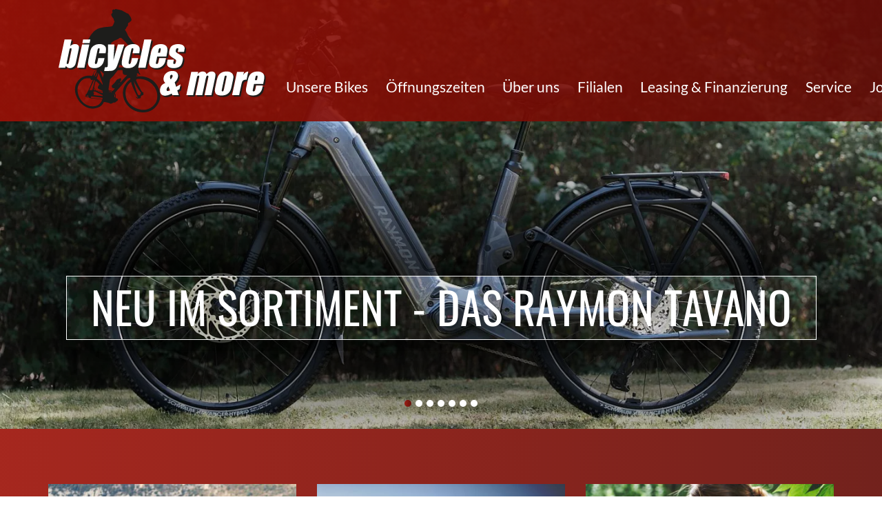

--- FILE ---
content_type: text/html; charset=utf-8
request_url: https://www.bicyclesandmore.de/startseite.html
body_size: 24914
content:
<!DOCTYPE html>
<html lang="de">
<head>
<meta charset="utf-8">
<title>Startseite - deutsch</title>
<base href="https://www.bicyclesandmore.de/">
<meta name="robots" content="index,follow">
<meta name="description" content="">
<meta name="generator" content="Contao Open Source CMS">
<meta http-equiv="x-ua-compatible" content="ie=edge">
<meta name="viewport" content="width=device-width, initial-scale=1, shrink-to-fit=no">
<link rel="stylesheet" href="assets/css/colorbox.min.css,swipe.min.css,bootstrap-reboot.min.css,bootstra...-f46624ba.css"><script src="assets/js/jquery.min.js,contao-utils-bundle.js,slick.min.js,contao-slick-b...-74107974.js"></script>
</head>
<body id="top" class="mac chrome blink ch131" itemscope itemtype="http://schema.org/WebPage">
<div id="wrapper">
<header id="header" itemscope itemtype="http://schema.org/WPHeader">
<div class="inside">
<!-- indexer::stop -->
<nav class="navbar mod_bs_navbar navbar-light fixed navbar-expand-xl"  id="mainNav">
<div class="container">
<a href="deutsch.html" class="navbar-brand"><img src="files/image/layout/logo.svg" alt="bicycles &amp; more" /></a>                <button
class="navbar-toggler collapsed"
type="button"
data-toggle="collapse"
data-target="#navbar-responsive-1"
aria-controls="navbar-responsive-1"
aria-expanded="false"
aria-label="">
<span class="navbar-toggler-icon"></span>
</button>
<div class="collapse navbar-collapse" id="navbar-responsive-1">
<!-- indexer::stop -->
<nav class="mod_navigation block" itemscope itemtype="http://schema.org/SiteNavigationElement">
<a href="startseite.html#skipNavigation2" class="sr-only">Navigation überspringen</a>
<ul class="level_1 navbar-nav">
<li class="sibling first nav-item">
<a class="nav-link" href="bikes.html" itemprop="url" title="Unsere Bikes"><span itemprop="name">Unsere Bikes</span></a>
</li>
<li class="sibling nav-item">
<a class="nav-link" href="%C3%B6ffnungszeiten.html" itemprop="url" title="Öffnungszeiten"><span itemprop="name">Öffnungszeiten</span></a>
</li>
<li class="sibling nav-item">
<a class="nav-link" href="%C3%BCber-uns.html" itemprop="url" title="Über uns"><span itemprop="name">Über uns</span></a>
</li>
<li class="sibling nav-item">
<a class="nav-link" href="filialen.html" itemprop="url" title="Filialen"><span itemprop="name">Filialen</span></a>
</li>
<li class="sibling nav-item">
<a class="nav-link" href="leasing-finanzierung.html" itemprop="url" title="Leasing &amp;amp; Finanzierung"><span itemprop="name">Leasing & Finanzierung</span></a>
</li>
<li class="sibling nav-item">
<a class="nav-link" href="service.html" itemprop="url" title="Service"><span itemprop="name">Service</span></a>
</li>
<li class="sibling nav-item">
<a class="nav-link" href="jobs.html" itemprop="url" title="Jobs"><span itemprop="name">Jobs</span></a>
</li>
<li class="sibling last nav-item">
<a class="nav-link" href="kontakt.html" itemprop="url" title="Kontakt"><span itemprop="name">Kontakt</span></a>
</li>
</ul>
<a id="skipNavigation2" class="sr-only">&nbsp;</a>
</nav>
<!-- indexer::continue -->
</div>    </div>
</nav>
<!-- indexer::continue -->
<div data-syncid="" class="ce_slick-content-start first slick_2f8da9 slick_uid_696acf12c8c85 slick block">
<div class="slick-container"  data-slick-config="{&quot;accessibility&quot;:true,&quot;adaptiveHeight&quot;:false,&quot;arrows&quot;:false,&quot;prevArrow&quot;:&quot;&lt;button data-role=\&quot;none\&quot; class=\&quot;slick-prev\&quot;&gt;Previous&lt;\/button&gt;&quot;,&quot;nextArrow&quot;:&quot;&lt;button data-role=\&quot;none\&quot; class=\&quot;slick-next\&quot;&gt;Next&lt;\/button&gt;&quot;,&quot;autoplay&quot;:false,&quot;pausePlay&quot;:false,&quot;autoplaySpeed&quot;:3000,&quot;centerMode&quot;:false,&quot;centerPadding&quot;:&quot;50px&quot;,&quot;cssEase&quot;:&quot;ease-in-out&quot;,&quot;dots&quot;:true,&quot;dotsClass&quot;:&quot;slick-dots&quot;,&quot;draggable&quot;:true,&quot;easing&quot;:&quot;linear&quot;,&quot;edgeFriction&quot;:0,&quot;fade&quot;:false,&quot;focusOnSelect&quot;:false,&quot;infinite&quot;:true,&quot;initialSlide&quot;:0,&quot;lazyLoad&quot;:&quot;ondemand&quot;,&quot;mobileFirst&quot;:false,&quot;pauseOnHover&quot;:true,&quot;pauseOnFocus&quot;:true,&quot;pauseOnDotsHover&quot;:false,&quot;respondTo&quot;:&quot;window&quot;,&quot;rows&quot;:0,&quot;slidesPerRow&quot;:1,&quot;slidesToShow&quot;:1,&quot;slidesToScroll&quot;:1,&quot;speed&quot;:300,&quot;swipe&quot;:true,&quot;swipeToSlide&quot;:false,&quot;touchMove&quot;:true,&quot;touchThreshold&quot;:5,&quot;useCSS&quot;:true,&quot;useTransform&quot;:true,&quot;variableWidth&quot;:false,&quot;vertical&quot;:false,&quot;verticalSwiping&quot;:false,&quot;rtl&quot;:false,&quot;waitForAnimate&quot;:true,&quot;zIndex&quot;:1000,&quot;unslick&quot;:false,&quot;pauseButton&quot;:&quot;&lt;button type=\&quot;button\&quot; data-role=\&quot;none\&quot; class=\&quot;slick-pause\&quot; aria-label=\&quot;Pause\&quot; tabindex=\&quot;0\&quot; role=\&quot;button\&quot;&gt;Pause&lt;\/button&gt;&quot;,&quot;playButton&quot;:&quot;&lt;button type=\&quot;button\&quot; data-role=\&quot;none\&quot; class=\&quot;slick-play\&quot; aria-label=\&quot;Play\&quot; tabindex=\&quot;0\&quot; role=\&quot;button\&quot;&gt;Play&lt;\/button&gt;&quot;}">
<div class="ce_slick-slide-separator">
<div class="ce_text block">
<figure class="image_container float_above">
<a href="https://www.raymon-bicycles.com/modelle/tavano">
<picture>
<source srcset="assets/images/7/2025_Raymon_sx01_001-43031ade.webp" media="(min-width: 1440px)" type="image/webp" width="1500" height="703">
<source srcset="assets/images/0/2025_Raymon_sx01_001-e1972846.jpg" media="(min-width: 1440px)" width="1500" height="703">
<source srcset="assets/images/d/2025_Raymon_sx01_001-24c74832.webp 1x, assets/images/5/2025_Raymon_sx01_001-917ff243.webp 1.042x" media="(min-width: 768px)" type="image/webp" width="1440" height="700">
<source srcset="assets/images/5/2025_Raymon_sx01_001-5f8424c3.jpg 1x, assets/images/e/2025_Raymon_sx01_001-2634317c.jpg 1.042x" media="(min-width: 768px)" width="1440" height="700">
<source srcset="assets/images/3/2025_Raymon_sx01_001-a460befb.webp 1x, assets/images/5/2025_Raymon_sx01_001-66f5c649.webp 1.501x, assets/images/9/2025_Raymon_sx01_001-91ff722a.webp 1.819x" type="image/webp" width="375" height="550">
<img src="assets/images/5/2025_Raymon_sx01_001-e2aa9773.jpg" srcset="assets/images/5/2025_Raymon_sx01_001-e2aa9773.jpg 1x, assets/images/4/2025_Raymon_sx01_001-636111bc.jpg 1.501x, assets/images/2/2025_Raymon_sx01_001-3342bf90.jpg 1.819x" alt="" itemprop="image">
</picture>
</a>
</figure>
<div class="heading-container">
<h1>NEU im Sortiment - das Raymon Tavano</h1>
<h2>&nbsp;</h2>
</div>
</div>
</div>
<div class="ce_slick-slide-separator block">
<div class="ce_text block">
<figure class="image_container float_above">
<a href="bikes.html#e-mtb">
<picture>
<source srcset="assets/images/6/DSC00998-8eca00d3.webp 1x, assets/images/7/DSC00998-e9cd72c1.webp 1.302x" media="(min-width: 1440px)" type="image/webp" width="1920" height="900">
<source srcset="assets/images/8/DSC00998-9e32118d.jpg 1x, assets/images/4/DSC00998-6a3b53fc.jpg 1.302x" media="(min-width: 1440px)" width="1920" height="900">
<source srcset="assets/images/2/DSC00998-faf7cad5.webp 1x, assets/images/0/DSC00998-aadc24c3.webp 1.5x, assets/images/2/DSC00998-0e073c39.webp 1.736x" media="(min-width: 768px)" type="image/webp" width="1440" height="700">
<source srcset="assets/images/b/DSC00998-ed69a362.jpg 1x, assets/images/2/DSC00998-d9c019a9.jpg 1.5x, assets/images/2/DSC00998-38e03b75.jpg 1.736x" media="(min-width: 768px)" width="1440" height="700">
<source srcset="assets/images/b/DSC00998-71b6c233.webp 1x, assets/images/a/DSC00998-41858f61.webp 1.501x, assets/images/b/DSC00998-e5538ab7.webp 2x" type="image/webp" width="375" height="550">
<img src="assets/images/8/DSC00998-9a21efc8.jpg" srcset="assets/images/8/DSC00998-9a21efc8.jpg 1x, assets/images/f/DSC00998-2db4ff3a.jpg 1.501x, assets/images/7/DSC00998-e4b682e9.jpg 2x" alt="" itemprop="image">
</picture>
</a>
</figure>
<div class="heading-container">
<h1>⚠ Die Neuheiten 2026 ⚠</h1>
<h2><strong>ab sofort bei uns in allen Filialen verfügbar!</strong></h2>
</div>
</div>
</div>
<div class="ce_slick-slide-separator block">
<div class="ce_text block">
<figure class="image_container float_above">
<picture>
<source srcset="assets/images/5/Cube_2024_02_13421low-1d576eea.webp 1x, assets/images/f/Cube_2024_02_13421low-ef64bcbc.webp 1.333x" media="(min-width: 1440px)" type="image/webp" width="1920" height="900">
<source srcset="assets/images/8/Cube_2024_02_13421low-c64aca83.jpg 1x, assets/images/e/Cube_2024_02_13421low-c951f92d.jpg 1.333x" media="(min-width: 1440px)" width="1920" height="900">
<source srcset="assets/images/3/Cube_2024_02_13421low-c9e539b8.webp 1x, assets/images/8/Cube_2024_02_13421low-f62a6990.webp 1.5x, assets/images/4/Cube_2024_02_13421low-deffb25f.webp 1.778x" media="(min-width: 768px)" type="image/webp" width="1440" height="700">
<source srcset="assets/images/9/Cube_2024_02_13421low-22a36171.jpg 1x, assets/images/7/Cube_2024_02_13421low-d7fb7f47.jpg 1.5x, assets/images/8/Cube_2024_02_13421low-f4e150f6.jpg 1.778x" media="(min-width: 768px)" width="1440" height="700">
<source srcset="assets/images/8/Cube_2024_02_13421low-5e4b263a.webp 1x, assets/images/c/Cube_2024_02_13421low-9768b18c.webp 1.501x, assets/images/7/Cube_2024_02_13421low-71a402ae.webp 2x" type="image/webp" width="375" height="550">
<img src="assets/images/d/Cube_2024_02_13421low-97b2d38c.jpg" srcset="assets/images/d/Cube_2024_02_13421low-97b2d38c.jpg 1x, assets/images/6/Cube_2024_02_13421low-2e03552f.jpg 1.501x, assets/images/8/Cube_2024_02_13421low-172a8af1.jpg 2x" alt="" itemprop="image">
</picture>
</figure>
<div class="heading-container">
<h1>Ihr E-Bike Kompetenzzentrum</h1>
<h2>Größte E-Bike Auswahl in Südwestfalen</h2>
</div>
</div>
</div>
<div class="ce_slick-slide-separator block">
<div class="ce_text block">
<figure class="image_container float_above">
<picture>
<source srcset="assets/images/8/656500_D_08-d32addae.webp" media="(min-width: 1440px)" type="image/webp" width="1920" height="900">
<source srcset="assets/images/7/656500_D_08-9010afae.jpg" media="(min-width: 1440px)" width="1920" height="900">
<source srcset="assets/images/5/656500_D_08-6f698d3a.webp 1x, assets/images/b/656500_D_08-58dfe85d.webp 1.333x" media="(min-width: 768px)" type="image/webp" width="1440" height="700">
<source srcset="assets/images/c/656500_D_08-4aa976e1.jpg 1x, assets/images/6/656500_D_08-bc2e16d7.jpg 1.333x" media="(min-width: 768px)" width="1440" height="700">
<source srcset="assets/images/d/656500_D_08-07fe0a80.webp 1x, assets/images/0/656500_D_08-311e3151.webp 1.501x, assets/images/7/656500_D_08-32a8b7ca.webp 1.963x" type="image/webp" width="375" height="550">
<img src="assets/images/4/656500_D_08-10639416.jpg" srcset="assets/images/4/656500_D_08-10639416.jpg 1x, assets/images/2/656500_D_08-82896543.jpg 1.501x, assets/images/d/656500_D_08-d2bdd05a.jpg 1.963x" alt="" itemprop="image">
</picture>
</figure>
<div class="heading-container">
<h1>Ihr E-Bike Kompetenzzentrum</h1>
<h2>Größte E-Bike Auswahl in Südwestfalen</h2>
</div>
</div>
</div>
<div class="ce_slick-slide-separator block">
<div class="ce_text block">
<figure class="image_container float_above">
<picture>
<source srcset="assets/images/1/CUBE_2023_12_RZ87943-6d10b066.webp 1x, assets/images/c/CUBE_2023_12_RZ87943-97c5b2bc.webp 1.5x, assets/images/2/CUBE_2023_12_RZ87943-02b81866.webp 1.562x" media="(min-width: 1440px)" type="image/webp" width="1920" height="900">
<source srcset="assets/images/8/CUBE_2023_12_RZ87943-16bbb828.jpg 1x, assets/images/f/CUBE_2023_12_RZ87943-cc086046.jpg 1.5x, assets/images/7/CUBE_2023_12_RZ87943-a7c3e7d1.jpg 1.562x" media="(min-width: 1440px)" width="1920" height="900">
<source srcset="assets/images/d/CUBE_2023_12_RZ87943-4d52d59e.webp 1x, assets/images/c/CUBE_2023_12_RZ87943-843e6fc0.webp 1.5x, assets/images/0/CUBE_2023_12_RZ87943-31809906.webp 2x" media="(min-width: 768px)" type="image/webp" width="1440" height="700">
<source srcset="assets/images/2/CUBE_2023_12_RZ87943-45b499a8.jpg 1x, assets/images/8/CUBE_2023_12_RZ87943-e9f6a47e.jpg 1.5x, assets/images/b/CUBE_2023_12_RZ87943-5c9028ec.jpg 2x" media="(min-width: 768px)" width="1440" height="700">
<source srcset="assets/images/f/CUBE_2023_12_RZ87943-ec11e1fd.webp 1x, assets/images/c/CUBE_2023_12_RZ87943-fe24e855.webp 1.501x, assets/images/8/CUBE_2023_12_RZ87943-2295d8de.webp 2x" type="image/webp" width="375" height="550">
<img src="assets/images/e/CUBE_2023_12_RZ87943-34636396.jpg" srcset="assets/images/e/CUBE_2023_12_RZ87943-34636396.jpg 1x, assets/images/4/CUBE_2023_12_RZ87943-27e9573c.jpg 1.501x, assets/images/a/CUBE_2023_12_RZ87943-52c31747.jpg 2x" alt="" itemprop="image">
</picture>
</figure>
<div class="heading-container">
<h1>Ihr E-Bike Kompetenzzentrum</h1>
<h2>Größte E-Bike Auswahl in Südwestfalen</h2>
</div>
</div>
</div>
<div class="ce_slick-slide-separator block">
<div class="ce_text block">
<figure class="image_container float_above">
<picture>
<source srcset="assets/images/9/CUBE_2024_07_06947-81e8d27a.webp" media="(min-width: 1440px)" type="image/webp" width="1920" height="900">
<source srcset="assets/images/c/CUBE_2024_07_06947-63834636.jpg" media="(min-width: 1440px)" width="1920" height="900">
<source srcset="assets/images/5/CUBE_2024_07_06947-42c4711b.webp 1x, assets/images/4/CUBE_2024_07_06947-043a4d3c.webp 1.333x" media="(min-width: 768px)" type="image/webp" width="1440" height="700">
<source srcset="assets/images/9/CUBE_2024_07_06947-e276e6f1.jpg 1x, assets/images/a/CUBE_2024_07_06947-7b596019.jpg 1.333x" media="(min-width: 768px)" width="1440" height="700">
<source srcset="assets/images/d/CUBE_2024_07_06947-042b5f2e.webp 1x, assets/images/9/CUBE_2024_07_06947-43d2af35.webp 1.501x, assets/images/6/CUBE_2024_07_06947-127e2a31.webp 2x" type="image/webp" width="375" height="550">
<img src="assets/images/f/CUBE_2024_07_06947-443645c5.jpg" srcset="assets/images/f/CUBE_2024_07_06947-443645c5.jpg 1x, assets/images/1/CUBE_2024_07_06947-b54e8109.jpg 1.501x, assets/images/7/CUBE_2024_07_06947-7552ba0d.jpg 2x" alt="" itemprop="image">
</picture>
</figure>
<div class="heading-container">
<h1>Ihr E-Bike Kompetenzzentrum</h1>
<h2>Größte E-Bike Auswahl in Südwestfalen</h2>
</div>
</div>
</div>
<div class="ce_slick-slide-separator block">
<div class="ce_text block">
<figure class="image_container float_above">
<picture>
<source srcset="assets/images/2/Cube_2024_11_05571-e5eb23c3.webp" media="(min-width: 1440px)" type="image/webp" width="1920" height="900">
<source srcset="assets/images/1/Cube_2024_11_05571-9c348f32.jpg" media="(min-width: 1440px)" width="1920" height="900">
<source srcset="assets/images/a/Cube_2024_11_05571-367457ee.webp 1x, assets/images/8/Cube_2024_11_05571-7456cca7.webp 1.333x" media="(min-width: 768px)" type="image/webp" width="1440" height="700">
<source srcset="assets/images/b/Cube_2024_11_05571-c4d1f504.jpg 1x, assets/images/5/Cube_2024_11_05571-dafbd4fe.jpg 1.333x" media="(min-width: 768px)" width="1440" height="700">
<source srcset="assets/images/d/Cube_2024_11_05571-4889b1d9.webp 1x, assets/images/d/Cube_2024_11_05571-7f240162.webp 1.501x, assets/images/6/Cube_2024_11_05571-5f7407d9.webp 2x" type="image/webp" width="375" height="550">
<img src="assets/images/0/Cube_2024_11_05571-aede559a.jpg" srcset="assets/images/0/Cube_2024_11_05571-aede559a.jpg 1x, assets/images/6/Cube_2024_11_05571-23b6126e.jpg 1.501x, assets/images/e/Cube_2024_11_05571-8bdd5246.jpg 2x" alt="" itemprop="image">
</picture>
</figure>
<div class="heading-container">
<h1>Ihr E-Bike Kompetenzzentrum</h1>
<h2>Größte E-Bike Auswahl in Südwestfalen</h2>
</div>
</div>
</div></div></div>
</div>
<div class="ce_slick-slide-separator block"></div>
<div class="ce_slick-slide-separator block"></div>
<div class="ce_slick-slide-separator block"></div>
<div class="ce_slick-slide-separator block"></div>
<div class="ce_slick-slide-separator last block">
</div>
</header>
<div class="container-fluid" id="container">
<main id="main" itemscope itemtype="http://schema.org/WebPageElement" itemprop="mainContentOfPage">
<div class="inside">
<div class="mod_article red first block" id="article-14">
<div class="container"><div class="row"><div class="ce_bs_gridStart row align-items-center justify-content-between">
<div class="col-md-4 align-self-md-start">
<div class="ce_image block">
<figure class="image_container">
<a href="bikes.html">
<img src="assets/images/4/MIS03135_low-65db5773.jpg" alt="" class="img-fluid" itemprop="image">
</a>
<a href="bikes.html">
<figcaption class="caption">Fahrräder</figcaption>
</a>
</figure>
</div>
</div>
<div  class="ce_bs_gridSeparator col-md-4 align-self-md-start">
<div class="ce_image block">
<figure class="image_container">
<img src="assets/images/a/Cube_2020_03_07956-20cd9964.jpg" alt="" class="img-fluid" itemprop="image">
<figcaption class="caption">Bekleidung</figcaption>
</figure>
</div>
</div>
<div  class="ce_bs_gridSeparator col-md-4 align-self-md-start">
<div class="ce_image block">
<figure class="image_container">
<img src="assets/images/4/LS__3360-e79c79c9.jpg" alt="" class="img-fluid" itemprop="image">
<figcaption class="caption">Zubehör</figcaption>
</figure>
</div>
</div>
</div>
</div></div>
</div>
<div class="mod_article bg-white last block" id="article-15">
<div class="ce_bs_gridStart first row no-gutters align-items-center justify-content-center">
<div class="col-md-2 align-self-md-center text-center">
<div class="ce_image shelter block">
<figure class="image_container">
<img src="files/image/logos/rieseundmueller.jpg" alt="" class="img-fluid" itemprop="image">
</figure>
</div>
</div>
<div  class="ce_bs_gridSeparator col-md-2 align-self-md-center text-center">
<div class="ce_image shelter block">
<figure class="image_container">
<img src="files/image/logos/cube.jpg" alt="" class="img-fluid" itemprop="image">
</figure>
</div>
</div>
<div  class="ce_bs_gridSeparator col-md-2 align-self-md-center text-center">
<div class="ce_image shelter block">
<figure class="image_container">
<img src="files/image/logos/kisspng-logo-trek-bicycle-corporation-trek-factory-racing-5b64dc5a66dac9.2231637515333366664213.jpg" alt="" class="img-fluid" itemprop="image">
</figure>
</div>
</div>
<div  class="ce_bs_gridSeparator col-md-2 align-self-md-center text-center">
<div class="ce_image shelter block">
<figure class="image_container">
<a href="https://www.raymon-bicycles.com/">
<img src="files/image/logos/raymon.webp" alt="" class="img-fluid" itemprop="image">
</a>
</figure>
</div>
</div>
</div>
</div>
</div>
</main>
</div>
<footer id="footer" itemscope itemtype="http://schema.org/WPFooter">
<div class="inside">
<div class="container"><div class="row"><div class="ce_text col-xl-2 first last block">
<p><img class="image-fluid" src="files/image/layout/logo_c.svg" alt="" width="160"></p>
</div>
<!-- indexer::stop -->
<nav class="mod_customnav d-none d-lg-block block" itemscope itemtype="http://schema.org/SiteNavigationElement">
<a href="startseite.html#skipNavigation3" class="sr-only">Navigation überspringen</a>
<ul class="level_1 navbar-nav">
<li class="first nav-item">
<a class="nav-link" href="bikes.html" itemprop="url" title="Unsere Bikes"><span itemprop="name">Unsere Bikes</span></a>
</li>
<li class="nav-item">
<a class="nav-link" href="%C3%B6ffnungszeiten.html" itemprop="url" title="Öffnungszeiten"><span itemprop="name">Öffnungszeiten</span></a>
</li>
<li class="nav-item">
<a class="nav-link" href="%C3%BCber-uns.html" itemprop="url" title="Über uns"><span itemprop="name">Über uns</span></a>
</li>
<li class="nav-item">
<a class="nav-link" href="filialen.html" itemprop="url" title="Filialen"><span itemprop="name">Filialen</span></a>
</li>
<li class="nav-item">
<a class="nav-link" href="leasing-finanzierung.html" itemprop="url" title="Leasing &amp;amp; Finanzierung"><span itemprop="name">Leasing & Finanzierung</span></a>
</li>
<li class="nav-item">
<a class="nav-link" href="service.html" itemprop="url" title="Service"><span itemprop="name">Service</span></a>
</li>
<li class="nav-item">
<a class="nav-link" href="jobs.html" itemprop="url" title="Jobs"><span itemprop="name">Jobs</span></a>
</li>
<li class="nav-item">
<a class="nav-link" href="kontakt.html" itemprop="url" title="Kontakt"><span itemprop="name">Kontakt</span></a>
</li>
<li class="nav-item">
<a class="nav-link" href="datenschutz.html" itemprop="url" title="Datenschutz"><span itemprop="name">Datenschutz</span></a>
</li>
<li class="last nav-item">
<a class="nav-link" href="impressum.html" itemprop="url" title="Impressum"><span itemprop="name">Impressum</span></a>
</li>
</ul>
<a id="skipNavigation3" class="sr-only">&nbsp;</a>
</nav>
<!-- indexer::continue -->
<div class="ce_bs_gridStart first row align-items-center justify-content-center">
<div class="col-sm-2 offset-sm-1">
<div class="ce_image shelter block">
<figure class="image_container">
<img src="files/image/logos/bikeleasing-strich.png" alt="" class="img-fluid" itemprop="image">
</figure>
</div>
</div>
<div  class="ce_bs_gridSeparator col-sm-2 offset-sm-1">
<div class="ce_image shelter block">
<figure class="image_container">
<img src="files/image/logos/eurorad_strich.png" alt="" class="img-fluid" itemprop="image">
</figure>
</div>
</div>
<div  class="ce_bs_gridSeparator col-sm-2 offset-sm-1">
<div class="ce_image shelter block">
<figure class="image_container">
<img src="files/image/logos/businessbike-strich.png" alt="" class="img-fluid" itemprop="image">
</figure>
</div>
</div>
<div  class="ce_bs_gridSeparator col-sm-2 offset-sm-1">
<div class="ce_image shelter block">
<figure class="image_container">
<img src="files/image/logos/jobrad_strich.png" alt="" class="img-fluid" itemprop="image">
</figure>
</div>
</div>
<div  class="ce_bs_gridSeparator col-sm-2 offset-sm-1">
<div class="ce_image shelter block">
<figure class="image_container">
<img src="files/image/logos/CBS.png" alt="" class="img-fluid" itemprop="image">
</figure>
</div>
</div>
<div  class="ce_bs_gridSeparator col-sm-2 offset-sm-1">
<div class="ce_image shelter block">
<figure class="image_container">
<img src="files/image/logos/Katzenmaier-Leasing-Logo-Grupetto_1.png" alt="" class="img-fluid" itemprop="image">
</figure>
</div>
</div>
<div  class="ce_bs_gridSeparator col-sm-2 offset-sm-1">
<div class="ce_image shelter block">
<figure class="image_container">
<img src="files/image/logos/logo-leaseabike.png" alt="" class="img-fluid" itemprop="image">
</figure>
</div>
</div>
<div  class="ce_bs_gridSeparator col-sm-2 offset-sm-1">
<div class="ce_image shelter block">
<figure class="image_container">
<img src="files/image/logos/logo-mein-dienstrad.png" alt="" class="img-fluid" itemprop="image">
</figure>
</div>
</div>
<div  class="ce_bs_gridSeparator col-sm-2 offset-sm-1">
<div class="ce_image shelter block">
<figure class="image_container">
<img src="files/image/logos/assonalogo_neg-1-300x187.jpg" alt="" class="img-fluid" itemprop="image">
</figure>
</div>
</div>
<div  class="ce_bs_gridSeparator col-sm-2 offset-sm-1">
<div class="ce_image shelter block">
<figure class="image_container">
<img src="files/image/logos/primandis.jpeg" alt="" class="img-fluid" itemprop="image">
</figure>
</div>
</div>
<div  class="ce_bs_gridSeparator col-sm-2 offset-sm-1">
<div class="ce_image shelter block">
<figure class="image_container">
<img src="files/image/logos/logo.jpg" alt="" class="img-fluid" itemprop="image">
</figure>
</div>
</div>
<div  class="ce_bs_gridSeparator col-sm-2 offset-sm-1">
<div class="ce_image shelter block">
<figure class="image_container">
<img src="files/image/logos/elleasing.jpg" alt="" class="img-fluid" itemprop="image">
</figure>
</div>
</div>
<div  class="ce_bs_gridSeparator col-sm-2 offset-sm-1">
<div class="ce_image shelter block">
<figure class="image_container">
<img src="files/image/logos/SSC_logo.jpg" alt="" class="img-fluid" itemprop="image">
</figure>
</div>
</div>
</div>
</div></div>            </div>
</footer>
</div>
<script src="assets/colorbox/js/colorbox.min.js?v=1.6.6"></script>
<script>jQuery(function($){$('a[data-lightbox]').map(function(){$(this).colorbox({loop:!1,rel:$(this).attr('data-lightbox'),maxWidth:'95%',maxHeight:'95%'})})})</script>
<script src="assets/swipe/js/swipe.min.js?v=2.2.0"></script>
<script>(function(){var e=document.querySelectorAll('.content-slider, .slider-control'),c,i;for(i=0;i<e.length;i+=2){c=e[i].getAttribute('data-config').split(',');new Swipe(e[i],{'auto':parseInt(c[0]),'speed':parseInt(c[1]),'startSlide':parseInt(c[2]),'continuous':parseInt(c[3]),'menu':e[i+1]})}})()</script>
<script src="files/theme/bootstrap/js/bootstrap.min.js?v=3539326b"></script><script type="application/ld+json">{"@context":{"contao":"https:\/\/schema.contao.org\/"},"@type":"contao:Page","contao:title":"Startseite","contao:pageId":4,"contao:noSearch":false,"contao:protected":false,"contao:groups":[],"contao:fePreview":false}</script>
</body>
</html>

--- FILE ---
content_type: image/svg+xml
request_url: https://www.bicyclesandmore.de/files/image/layout/logo.svg
body_size: 29489
content:
<?xml version="1.0" encoding="utf-8"?>
<!-- Generator: Adobe Illustrator 16.0.3, SVG Export Plug-In . SVG Version: 6.00 Build 0)  -->
<!DOCTYPE svg PUBLIC "-//W3C//DTD SVG 1.1//EN" "http://www.w3.org/Graphics/SVG/1.1/DTD/svg11.dtd">
<svg version="1.1" id="Ebene_1" xmlns="http://www.w3.org/2000/svg" xmlns:xlink="http://www.w3.org/1999/xlink" x="0px" y="0px"
	 width="491.875px" height="244.89px" viewBox="0 0 491.875 244.89" enable-background="new 0 0 491.875 244.89"
	 xml:space="preserve">
<g>
	<g>
		<g>
			<path fill="#1D1D1B" d="M237.601,188.206c-4.86-12.768-15.591-19.931-15.591-19.931c-13.541-9.302-27.212-8.858-27.212-8.858
				c-1.335-0.178-8.498,0.354-8.498,0.354c-0.797,0.088-1.152,0.266-1.417-1.152c-0.037-0.198-0.035-0.361-0.002-0.496
				c0.198-0.828,1.508-0.566,1.508-0.566c0.443,0.62,0.708,0.266,0.708,0.266c1.329-0.797-0.088-1.541-0.088-1.541
				c-0.797-0.095-1.063-1.825-1.063-1.825c-0.708-1.446,0.266-1.948,0.266-1.948c0.797,0.177,1.417,0,1.417,0
				c0.886-0.975,1.771,0.088,1.771,0.088c0.555,1.063,1.86,2.215,1.86,2.215c1.595,1.063,3.443,0,3.443,0
				c-3.201-1.565-4.063-7.441-4.063-7.441c-1.151-2.864-1.417-6.2-1.417-6.2c4.252-4.43,1.949-10.275,1.949-10.275
				c-0.266-1.152,1.683-4.695,1.683-4.695c0.531-0.886,1.943-5.049,1.943-5.049c1.766-2.723,7.624-3.419,7.624-3.419
				c2.049,2.782,5.403,2.534,5.403,2.534c0.62,0,1.772,0.177,1.772,0.177c0.531,0.708,2.834,1.771,2.834,1.771
				c-0.443,0.797-0.443,3.366-0.443,3.366c-0.354,0-1.128,1.329-1.128,1.329c-0.851,0.354-7.022,4.605-7.022,4.605
				c-1.069,1.063-2.48,0.709-2.48,0.709c-1.683,0-2.746,1.382-2.746,1.382c-1.288,1.647-0.62,2.339-0.62,2.339
				c4.872,1.151,10.542-2.339,10.542-2.339c7.884-5.196,7.529-11.392,7.529-11.392c1.24,0.177,1.772-1.506,1.772-1.506
				c0.088-0.708,0.62-1.063,0.62-1.063c1.642-0.443,2.392-3.189,2.392-3.189h0.797c0.886,7.175,3.277,11.291,3.277,11.291
				s-1.151-1.724,0.088,0.284c1.24,2.008,2.48,1.27,2.48,1.27c0.886-0.975-1.329-1.742-1.329-1.742
				c-2.557-3.514-1.595-11.368-1.595-11.368c0.089-0.354,0.532-0.886,0.532-0.886c-0.177-1.417,0.797-4.429,0.797-4.429
				c-0.709-0.443-2.215-3.543-2.215-3.543c-0.088-1.24-2.392-0.183-2.392-0.183c-0.721,0.378-4.193,0.537-4.193,0.537
				c-0.65,0.354-6.52,0.266-6.52,0.266c-1.134,0-6.561-3.366-6.561-3.366c-3.632-1.618-5.846-3.862-5.846-3.862
				c-1.542-2.002-5.847-7.654-5.847-7.654c-2.657-3.632-12.845-11.604-12.845-11.604c-1.594-0.975-4.075-3.797-4.075-3.797
				l-0.974-1.164c-0.886-1.825-9.744-13.464-9.744-13.464c-1.577-5.492-6.024-12.047-6.024-12.047
				c-2.214-2.038-0.443-2.48-0.443-2.48c1.595-0.62,3.012-5.315,3.012-5.315c1.488-0.549,3.543-4.742,3.543-4.742
				c1.24-0.283,0.088-1.547,0.088-1.547c-0.738-0.266-0.177-1.506-0.177-1.506c0.62-0.443,0.632-1.506,0.632-1.506
				c0-0.708,0.661-1.583,0.661-1.583c1.116,0.543,2.516-0.455,2.516-0.455L170,29.819c0.974-0.266,2.025-1.24,2.025-1.24
				c4.24-5.315-7.075-17.717-7.075-17.717c-1.217-0.531-2.392-0.283-2.392-0.283c-5.847-3.916-12.933-7.246-12.933-7.246
				c-1.683-0.727-11.9-2.746-11.9-2.746c-2.51-1.417-3.425,0.177-3.425,0.177c-0.974,1.24-1.151,1.063-1.151,1.063
				c-4.388-1.86-5.138,1.24-5.138,1.24c-1.417,1.329-0.177,3.189-0.177,3.189c0.886,1.913-0.532,3.661-0.532,3.661
				c-2.923,3.13-2.214,4.311-2.214,4.311c1.417,4.595,5.846,9.213,5.846,9.213c-0.177,2.185,1.122,4.783,1.122,4.783
				c1.299,0.177,0,3.455,0,3.455c-2.51,7.352-4.665,9.035-4.665,9.035c-0.975,0.797-9.036,1.506-9.036,1.506
				c-7.087,0.177-15.496,1.902-15.496,1.902C87.541,46.556,80.885,56.66,80.885,56.66c-3.632,3.632-6.29,8.238-6.29,8.238
				c-0.177,0.62-1.594,3.366-1.594,3.366c-0.443,0.709-5.758,7.264-5.758,7.264c-1.24,1.417-4.518,4.96-4.518,4.96
				c-3.632,2.445-4.872,7.353-4.872,7.353c-0.177,1.417-2.214,5.403-2.214,5.403c-3.945,6.555-3.721,13.902-3.721,13.902
				c1.595,14.876,12.957,19.228,12.957,19.228c2.858,1.24,11.338,6.945,11.338,6.945c8.882,6.768,13.353,7.76,13.353,7.76
				c3.278,0.62,0.975,4.146,0.975,4.146c-6.467,0.55-8.375,9.319-8.375,9.319L79.734,158l-0.177,0.886
				c-6.112-1.684-11.427-0.709-11.427-0.709c-21.969,2.463-27.727,22.854-27.727,22.854c-6.201,20.374,9.833,38.977,9.833,38.977
				c18.431,21.525,37.695,14.888,37.695,14.888c13.935-2.218,18.576-12.27,19.39-14.334c0.093-0.031,0.197-0.068,0.317-0.111
				c1.949-0.708,12.136,2.215,12.136,2.215c1.417,0.975,3.543,1.554,3.543,1.554c2.41,0.756,6.644-2.616,6.644-2.616
				c0.886,0.177,4.075-0.266,4.075-0.266c1.151-0.178,2.038-1.684,2.038-1.684c0.886-0.266,3.543-2.215,3.543-2.215
				c4.518-5.138-3.809-6.378-3.809-6.378c-0.62,0-0.708-0.708-0.708-0.708c1.063-0.267,0.443-1.24,0.443-1.24
				c0.708-0.532,0-0.798,0-0.798c0.532-0.354,0.177-1.293,0.177-1.293c0.443-0.567,0-1.541,0-1.541
				c0.354-0.975-0.443-1.949-0.443-1.949c0.708-1.24-0.354-1.329-0.354-1.329c0.266-1.328-0.797-1.771-0.797-1.771
				c0.266-1.016-0.443-1.063-0.443-1.063l0.089-0.709l30.561-34.281c1.683-0.267,5.935-1.24,5.935-1.24l0.088,3.277
				c-17.008,11.87-17.185,27.372-17.185,27.372c-2.657,14.262,6.112,28.258,6.112,28.258c11.693,18.78,30.561,21.526,30.561,21.526
				c19.932,4.872,33.484-5.315,33.484-5.315c13.199-8.64,16.919-24.184,16.919-24.184
				C243.612,201.67,237.601,188.206,237.601,188.206z M95.413,152.684l8.297,21.349c0,0,1.76,5.209,0.738,5.114
				c0,0-0.974-0.242-1.949-2.103c0,0-4.624-6.449-9.833-10.63c0,0-2.746-1.684-1.683-2.215c0,0,3.277-9.833,3.366-11.25
				C94.35,152.95,94.35,150.027,95.413,152.684z M84.429,186.7c0,0,1.382-10.984,3.88-16.388c0,0,4.89,3.779,8.699,8.268
				c0,0-4.447,6.083-3.88,7.854c0,0,0.603,2.663,3.703,3.768l7.53,3.319v0.975c0,0-11.427-0.532-15.325-1.24l-1.01-0.532
				C88.025,192.723,85.668,187.851,84.429,186.7z M86.82,192.546c0,0-1.683,0.709-1.949,0c0,0-1.063-0.679-1.063-2.155
				c0,0,0.266-2.628,0.62-2.54C84.429,187.851,86.909,191.572,86.82,192.546z M91.958,150.233c0,0,0.266,2.256-0.708,5.764
				c0,0-0.708,3.42-2.569,4.04c0,0-2.345,0.62-1.595-0.886c0.129-0.26,0.209-0.434,0.256-0.551
				c-0.204,0.173-0.345,0.285-0.345,0.285s0.571-0.845,0.345-0.285c0.607-0.512,1.78-1.554,1.516-1.753
				C88.858,156.847,90.883,149.477,91.958,150.233z M83.277,153.835c2.48-8.303,6.998-7.264,6.998-7.264
				c0.797,1.063-4.96,10.896-4.96,10.896l-1.24,2.215l-0.443-0.797l0.177-2.038l-0.532-0.566V153.835z M83.631,168.983
				c0,0,0.088-1.706,1.151-0.985c0,0,1.683,1.074,1.152,1.96c0,0-3.39,12.614-3.39,14.103l-3.343,7.689c0,0,0.095,1.063-0.974,0.797
				c0,0-3.632-0.442-4.43,0c0,0-1.771,1.151-0.177-1.24C73.622,191.306,83.277,171.109,83.631,168.983z M80.531,190.769
				c-0.797,0.095,1.636-3.804,1.636-3.804c0.378-0.266-0.567,2.67-0.567,2.67L80.531,190.769z M81.24,192.458l-1.506-0.177
				l1.24-0.975L81.24,192.458z M87.647,229.792c-17.687,4.027-29.527-8.634-29.527-8.634c-15.06-13.736-13.199-32.688-13.199-32.688
				c1.967-16.033,15.325-22.766,15.325-22.766c5.581-2.386,13.642-1.683,13.642-1.683l1.771,0.62
				c-0.366,1.328,0.839,1.328,0.839,1.328l0.283,1.364c0.945,1.896,3.75,0.284,3.75,0.284c1.86-0.095,0.709,1.187,0.709,1.187
				l-7.353,17.451c-0.708,2.196-6.998,13.907-6.998,13.907c-0.354,1.063-1.825,2.037-1.825,2.037
				c-1.382,0.473-0.833,1.772-0.833,1.772c0.797,0.974,0.455,1.063,0.455,1.063l-1.075,0.62c-1.547,1.417,0.886,1.647,0.886,1.647
				l1.506,0.567c0.466,0.851,4.075,1.151,4.075,1.151c1.594-0.354,1.771,0.266,1.771,0.266c0,1.151,3.721,1.86,3.721,1.86
				l28.14,3.455C98.797,228.511,87.647,229.792,87.647,229.792z M70.734,207.116c-0.921,0.756-3.49,0-3.49,0
				c-1.329,0-0.797-1.282-0.797-1.282c0.354-1.187,4.004-0.266,4.004-0.266C72.151,206.1,70.734,207.116,70.734,207.116z
				 M103.805,213.806l-26.835-3.454l-0.472-0.443c0,0,0.85-1.223,0.567-1.771c0,0-0.52-1.099,0.543-0.55
				c0,0,0.443,0.178,1.063-0.566l4.518,0.473l21.26,2.77C104.448,210.263,104.466,213.452,103.805,213.806z M104.803,206.188
				c0,0-20.333-1.948-21.437-2.303c0,0-0.886-0.147,0.088-1.151c0,0,1.417-3.366-0.815-5.315l0.284-1.736
				c0,0,2.982-0.75,4.724,0.095l15.874,7.843c0,0,1.37,0.177,1.37,1.151L104.803,206.188z M103.521,198.924l-9.26-3.242
				c-2.834-0.938-0.945-0.921-0.945-0.921l11.309,0.543l0.266,3.531C104.891,199.81,103.521,198.924,103.521,198.924z
				 M105.157,161.95l-0.443,0.095l-6.106-15.562c0.85-0.708,4.724,2.924,4.724,2.924c1.896,2.126,3.242,2.746,3.242,2.746
				s-1.683-0.443,0,0.266s0,4.783,0,4.783C105.954,158.69,105.157,161.95,105.157,161.95z M119.446,195.551
				c1.199-1.09,2.617,0.872,2.617,0.872C119.555,197.514,119.446,195.551,119.446,195.551z M125.333,197.623
				c0,0-1.962-1.635-2.617-1.635c0,0-0.327-1.309,0.873-1.199c0,0,2.726,0.218,3.271,0.872L125.333,197.623z M131.657,202.708
				c0,0-0.763-1.814,0.873-1.814C132.529,200.894,132.529,203.113,131.657,202.708z M134.056,208.089c0,0-0.218,2.726-1.417,0.327
				l-0.109-3.707c0,0,0.218-2.204,0.981-1.9C133.51,202.809,135.146,205.8,134.056,208.089z M144.958,176.254
				c0,0-2.617,3.161-3.053,3.161c0,0-0.654,0,0.981-2.181C142.887,177.235,145.394,174.946,144.958,176.254z M161.857,157.556
				l-14.5,15.863c0,0-0.545-0.981-0.981-1.417c0,0-0.109-1.2,0.654-1.636c0,0,2.227-1.854,1.495-3.053c0,0-0.911-0.327-0.203-2.29
				c0,0-0.748-1.744-3.037-0.326c0,0-0.654,0.326-1.417,0.218c0,0-1.199,1.09-1.962,1.09c0,0-4.47,0.981-5.451,4.252
				c0,0-0.109,0.764-0.872,1.309c0,0-1.417,1.199-1.417,1.854c0,0-0.436,0.981-2.29,2.616c0,0-4.104,4.065-5.015,4.704
				c0,0-1.526,2.492-0.708,2.71c0,0,0.506-0.109,0.506,1.09c0,0-0.016,1.636,0.966,2.072c0,0,2.071,1.308,4.252,1.09
				c0,0,0.109,0.872,1.635,0.437c0,0-0.763,1.511-2.18,2.826l-3.271,3.388c0,0-4.797-1.962-8.068-0.981l-0.327-1.495
				c0,0-1.962,0.188-0.872-3.737l3.162-20.606c0,0-0.101-1.635,1.745-2.398l4.688-4.906l2.834-3.076l9.268-12.078l10.684-0.764
				l1.09,2.835l0.109,4.688c0,0,0.437,1.854,1.417,2.289c0,0,0.872,1.418,2.508,1.636c0,0,2.834,1.09,3.87,0.654h2.126
				C162.293,156.412,163.041,156.629,161.857,157.556z M138.308,129.155c0,0,0.327-0.654,2.071,0.654c0,0,7.741,3.824,10.249,4.143
				c0,0,6.869,2.29,7.414,3.599c0,0,0.327,0.327-1.199,0.436l-5.124,0.327c0,0-8.94,0.437-9.485,0.109c0,0-1.854-4.906-3.598-5.67
				C138.635,132.752,139.125,130.027,138.308,129.155z M168.607,128.115c0,0-9.535-5.82-12.499-6.583c0,0-4.102-1.954-8.762-6.174
				c0,0-8.558-6.013-10.447-7.645c0,0-4.027-2.663-5.551-9.105c0,0-3.543-9.212-4.725-10.855l-2.083-6.41
				c0,0-0.279-1.149,1.02-1.385c0,0,5.938-4.961,8.128-5.433c0,0,8.117-3.361,9.47-4.392c0,0,2.77-4.134,7.795,0.129l11.209,11.704
				l14.431,16.256c0,0,6.131,6.185,8.375,6.775c0,0,9.792,5.465,12.241,9.331c0,0-6.571,4.767-9.76,5.927
				c0,0-4.488-3.446-6.378-0.494c0,0-0.236,1.009-2.953,1.138c0,0-4.51,2.212-5.788,3.607c0,0,3.071,2.223,2.201,2.223
				C174.534,126.729,170.314,128.887,168.607,128.115z M194.284,202.607l-1.137,1.23l-0.654,0.437
				c-1.386-0.873-3.38-0.219-3.38-0.219c-8.613-17.117-10.466-33.688-10.466-33.688c6.65,15.372,14.929,25.512,14.929,25.512
				c1.955,2.071,1.97,2.943,1.97,2.943C194.238,199.695,194.284,202.607,194.284,202.607z M230.443,222.399
				c-12.638,19.961-33.779,16.268-33.779,16.268c-31.471-4.757-36.378-28.862-36.378-28.862
				c-6.518-25.115,10.866-36.421,10.866-36.421c0.827-0.473,1.192,0,1.192,0c1.192,8.622,13.916,32.685,13.916,32.685
				c1.997,2.19,1.783,3.994,1.783,3.994c-1.063,0.515-4.488-2.781-4.488-2.781c0.515,4.843,5.798,5.101,5.798,5.101l0.645-0.376
				l0.773-0.473c0.902,0.827,3.35-0.236,3.35-0.236c1.235-0.354,1.16-4.606,1.16-4.606l2.094-1.911
				c1.579,0.258,3.307-1.159,3.307-1.159c1.535-0.645,0.354-4.123,0.354-4.123c1.116-1.031,0-2.062,0-2.062
				c-2.749,0.515-6.013-6.186-6.013-6.186l-7.473-14.323c-0.258-0.473-3.404-7.441-3.404-7.441c-0.956-3.425,2.76-3.618,2.76-3.618
				c8.375-1.288,18.618,2.062,18.618,2.062c15.526,4.639,24.03,19.843,24.03,19.843
				C240.235,207.356,230.443,222.399,230.443,222.399z"/>
		</g>
	</g>
	<path fill="#1D1D1B" d="M301.976,102.092c0.586-2.76,0.871-4.788,0.856-6.084c-0.015-1.297-0.544-2.705-1.586-4.223
		c-1.044-1.518-2.743-2.739-5.099-3.664c-2.357-0.925-5.355-1.388-8.999-1.388c-3.67,0-7.013,0.566-10.027,1.698
		c-3.015,1.132-5.323,2.739-6.924,4.823c-1.603,2.084-2.87,5.32-3.803,9.707c-0.657,3.091-0.687,5.761-0.089,8.011
		s3.061,4.753,7.387,7.513c5.159,3.257,7.985,5.216,8.48,5.878c0.466,0.663,0.421,2.306-0.137,4.926
		c-0.405,1.905-0.905,3.154-1.5,3.746c-0.596,0.595-1.486,0.89-2.674,0.89c-1.104,0-1.748-0.441-1.934-1.324
		c-0.185-0.883,0.038-2.801,0.664-5.753l0.74-3.478h-14.819l-0.563,2.65c-0.975,4.581-1.137,8.003-0.485,10.267
		c0.649,2.263,2.346,4.057,5.086,5.381c2.74,1.325,6.235,1.987,10.485,1.987c3.836,0,7.244-0.615,10.223-1.843
		c2.979-1.228,5.291-2.98,6.934-5.257c1.643-2.275,2.94-5.65,3.892-10.121c0.851-4.002,0.74-7.053-0.331-9.15
		c-1.073-2.098-3.786-4.333-8.139-6.707c-3.263-1.792-5.38-3.159-6.354-4.097c-0.975-0.938-1.494-1.8-1.561-2.588
		c-0.068-0.786,0.078-2.021,0.436-3.705c0.263-1.242,0.696-2.174,1.297-2.794s1.372-0.932,2.311-0.932
		c1.158,0,1.812,0.339,1.957,1.015c0.146,0.675-0.05,2.282-0.589,4.821l-0.633,2.98h14.819L301.976,102.092z M239.608,107.226
		l0.854-4.017c0.656-3.091,1.198-4.987,1.624-5.691c0.425-0.703,1.217-1.055,2.376-1.055c0.938,0,1.471,0.414,1.599,1.242
		c0.126,0.828-0.11,2.664-0.714,5.505l-0.854,4.017H239.608z M260.908,108.881c1.131-5.326,1.396-9.459,0.792-12.398
		s-2.242-5.299-4.912-7.08c-2.671-1.779-6.351-2.67-11.043-2.67c-3.837,0-7.39,0.738-10.656,2.216
		c-3.266,1.477-5.844,3.602-7.731,6.375c-1.886,2.773-3.341,6.56-4.36,11.362l-3.404,16.021c-0.87,4.084-1.242,7.197-1.117,9.334
		c0.125,2.14,0.75,4.1,1.876,5.879c1.127,1.78,2.934,3.182,5.421,4.202c2.487,1.02,5.498,1.531,9.031,1.531
		c3.643,0,6.781-0.518,9.416-1.552c2.635-1.036,4.96-2.588,6.973-4.658c2.013-2.069,3.427-4.016,4.242-5.837
		c0.815-1.822,1.583-4.429,2.305-7.824l0.862-4.057h-15.855l-1.541,7.244c-0.581,2.733-1.185,4.576-1.815,5.527
		s-1.58,1.427-2.849,1.427c-1.022,0-1.636-0.358-1.842-1.076c-0.206-0.717-0.045-2.318,0.482-4.802l2.526-11.88h21.651
		L260.908,108.881z M206.922,75.616l-14.246,67.022h17.221l14.246-67.022H206.922z M195.992,96.503
		c-0.424-2.815-1.984-5.146-4.682-6.995c-2.698-1.849-6.226-2.774-10.586-2.774c-4.39,0-8.313,0.932-11.773,2.795
		s-5.911,3.98-7.353,6.354c-1.443,2.374-2.661,5.893-3.651,10.555l-3.318,15.607c-1.138,5.354-1.443,9.487-0.917,12.398
		c0.526,2.912,1.998,5.175,4.416,6.789c2.416,1.613,5.984,2.422,10.703,2.422c3.698,0,6.927-0.588,9.688-1.76
		c2.76-1.172,5.166-2.911,7.214-5.216c2.049-2.304,3.452-4.552,4.208-6.747s1.614-5.485,2.575-9.874h-14.903l-1.39,6.541
		c-0.604,2.843-1.216,4.774-1.833,5.796c-0.617,1.021-1.492,1.53-2.622,1.53c-0.968,0-1.594-0.488-1.883-1.469
		c-0.289-0.979-0.226-2.448,0.191-4.409l5.508-25.915c0.51-2.399,1.005-3.945,1.482-4.635c0.477-0.69,1.2-1.036,2.167-1.036
		c0.964,0,1.544,0.395,1.735,1.18c0.192,0.786,0.052,2.282-0.417,4.49l-1.346,6.334h15.773
		C196.078,103.307,196.415,99.318,195.992,96.503z M144.264,87.668l-10.525,37.051l2.411-37.051h-15.194l-0.618,45.95
		c-0.033,3.396-0.096,5.313-0.188,5.755c-0.195,0.911-0.691,1.497-1.492,1.76c-0.802,0.264-2.499,0.394-5.093,0.394l-1.865,8.775
		h10.143c4.636,0,8.084-0.352,10.344-1.055c2.26-0.706,4.143-1.802,5.646-3.292c1.503-1.49,2.755-3.38,3.753-5.671
		c0.997-2.291,2.538-6.583,4.619-12.875l13.25-39.741H144.264z M116.055,96.503c-0.423-2.815-1.984-5.146-4.682-6.995
		c-2.698-1.849-6.226-2.774-10.586-2.774c-4.39,0-8.313,0.932-11.773,2.795s-5.911,3.98-7.353,6.354
		c-1.443,2.374-2.661,5.893-3.651,10.555l-3.318,15.607c-1.138,5.354-1.443,9.487-0.917,12.398c0.526,2.912,1.999,5.175,4.416,6.789
		c2.416,1.613,5.984,2.422,10.703,2.422c3.698,0,6.927-0.588,9.688-1.76c2.76-1.172,5.166-2.911,7.214-5.216
		c2.049-2.304,3.452-4.552,4.208-6.747s1.614-5.485,2.575-9.874H97.676l-1.39,6.541c-0.604,2.843-1.216,4.774-1.833,5.796
		c-0.617,1.021-1.492,1.53-2.622,1.53c-0.968,0-1.594-0.488-1.883-1.469c-0.289-0.979-0.226-2.448,0.192-4.409l5.508-25.915
		c0.51-2.399,1.005-3.945,1.482-4.635c0.477-0.69,1.2-1.036,2.167-1.036c0.964,0,1.544,0.395,1.736,1.18
		c0.191,0.786,0.052,2.282-0.417,4.49l-1.346,6.334h15.773C116.141,103.307,116.477,99.318,116.055,96.503z M59.257,87.704
		l-11.677,54.934h17.221l11.677-54.934H59.257z M61.826,75.616l-1.855,8.735h17.221l1.855-8.735H61.826z M28.791,126.452
		c-0.691,3.257-1.288,5.313-1.788,6.169s-1.272,1.282-2.321,1.282c-1.021,0-1.617-0.414-1.786-1.242
		c-0.169-0.827,0.06-2.717,0.688-5.67l5.032-23.679c0.651-3.063,1.209-4.974,1.674-5.734c0.464-0.758,1.208-1.138,2.23-1.138
		c1.049,0,1.659,0.435,1.834,1.304c0.174,0.87-0.042,2.726-0.646,5.568L28.791,126.452z M17.779,75.616L3.534,142.638h15.648
		l1.956-4.14c1.044,1.711,2.323,2.995,3.839,3.851c1.515,0.854,3.252,1.283,5.213,1.283c2.73,0,5.244-0.726,7.539-2.174
		s3.922-3.159,4.88-5.134c0.958-1.972,1.864-4.974,2.721-9.003l5.263-24.755c0.862-4.057,1.334-6.707,1.419-7.948
		c0.084-1.242-0.177-2.512-0.784-3.809c-0.607-1.297-1.677-2.305-3.208-3.023c-1.531-0.717-3.441-1.076-5.73-1.076
		c-1.987,0-3.914,0.395-5.778,1.18c-1.865,0.788-3.657,1.98-5.378,3.582l3.37-15.856H17.779z"/>
	<path fill="#FFFFFF" d="M298.441,98.558c0.586-2.76,0.872-4.788,0.857-6.084c-0.015-1.297-0.544-2.705-1.586-4.223
		c-1.044-1.518-2.744-2.739-5.1-3.664c-2.357-0.925-5.355-1.388-8.998-1.388c-3.671,0-7.014,0.566-10.028,1.698
		c-3.015,1.132-5.323,2.739-6.924,4.823c-1.603,2.084-2.87,5.32-3.802,9.707c-0.657,3.091-0.687,5.761-0.09,8.011
		c0.598,2.25,3.061,4.753,7.387,7.513c5.159,3.257,7.985,5.216,8.48,5.878c0.467,0.663,0.421,2.305-0.136,4.926
		c-0.406,1.905-0.906,3.154-1.5,3.746c-0.596,0.595-1.487,0.89-2.674,0.89c-1.104,0-1.749-0.441-1.934-1.324
		s0.037-2.801,0.664-5.753l0.74-3.478h-14.82l-0.563,2.649c-0.974,4.582-1.136,8.003-0.485,10.267
		c0.649,2.263,2.346,4.057,5.087,5.381c2.74,1.325,6.235,1.987,10.485,1.987c3.836,0,7.243-0.615,10.223-1.843
		c2.979-1.228,5.29-2.98,6.934-5.257c1.643-2.275,2.939-5.65,3.891-10.122c0.851-4.001,0.74-7.052-0.331-9.149
		c-1.073-2.098-3.785-4.333-8.138-6.707c-3.264-1.792-5.38-3.159-6.354-4.097c-0.974-0.938-1.493-1.8-1.56-2.588
		c-0.068-0.786,0.077-2.021,0.435-3.705c0.264-1.242,0.696-2.174,1.297-2.794c0.602-0.62,1.372-0.932,2.311-0.932
		c1.159,0,1.812,0.339,1.958,1.015c0.146,0.675-0.051,2.282-0.59,4.821l-0.633,2.98h14.82L298.441,98.558z M236.074,103.691
		l0.854-4.017c0.656-3.091,1.198-4.987,1.624-5.691c0.425-0.703,1.217-1.055,2.376-1.055c0.938,0,1.471,0.414,1.599,1.242
		c0.126,0.828-0.11,2.664-0.714,5.505l-0.854,4.017H236.074z M257.373,105.347c1.132-5.326,1.396-9.459,0.793-12.398
		c-0.604-2.938-2.242-5.299-4.913-7.08c-2.67-1.779-6.351-2.67-11.042-2.67c-3.838,0-7.39,0.738-10.656,2.216
		c-3.266,1.477-5.844,3.602-7.73,6.375c-1.887,2.773-3.341,6.56-4.361,11.362l-3.404,16.021c-0.871,4.084-1.242,7.197-1.117,9.334
		c0.125,2.14,0.75,4.1,1.877,5.879c1.126,1.78,2.933,3.182,5.42,4.202c2.487,1.02,5.499,1.531,9.031,1.531
		c3.643,0,6.781-0.518,9.416-1.552c2.635-1.036,4.959-2.588,6.972-4.658c2.013-2.069,3.427-4.016,4.242-5.837
		c0.815-1.822,1.583-4.429,2.305-7.824l0.862-4.057h-15.856l-1.541,7.244c-0.582,2.733-1.185,4.576-1.815,5.527
		s-1.58,1.427-2.849,1.427c-1.023,0-1.637-0.358-1.843-1.076c-0.206-0.717-0.045-2.318,0.482-4.802l2.526-11.88h21.651
		L257.373,105.347z M203.387,72.082l-14.245,67.022h17.221l14.246-67.022H203.387z M192.458,92.969
		c-0.423-2.815-1.983-5.146-4.682-6.995c-2.698-1.849-6.226-2.774-10.586-2.774c-4.39,0-8.313,0.932-11.773,2.795
		s-5.911,3.98-7.352,6.354c-1.443,2.374-2.661,5.893-3.651,10.555l-3.318,15.607c-1.138,5.354-1.443,9.487-0.917,12.398
		c0.526,2.912,1.999,5.175,4.416,6.789c2.416,1.613,5.984,2.422,10.703,2.422c3.698,0,6.927-0.588,9.688-1.76
		c2.76-1.172,5.166-2.911,7.215-5.216c2.048-2.304,3.451-4.552,4.208-6.747c0.757-2.195,1.614-5.485,2.575-9.874h-14.903
		l-1.39,6.541c-0.604,2.843-1.216,4.774-1.833,5.796c-0.617,1.021-1.492,1.53-2.622,1.53c-0.967,0-1.594-0.488-1.883-1.469
		c-0.289-0.979-0.226-2.448,0.192-4.409l5.508-25.915c0.51-2.399,1.005-3.945,1.482-4.635c0.478-0.69,1.2-1.036,2.167-1.036
		c0.964,0,1.543,0.395,1.735,1.18c0.191,0.786,0.052,2.282-0.417,4.49l-1.346,6.334h15.773
		C192.544,99.772,192.88,95.784,192.458,92.969z M140.729,84.134l-10.524,37.051l2.411-37.051h-15.193l-0.619,45.95
		c-0.032,3.396-0.096,5.313-0.188,5.755c-0.195,0.911-0.692,1.497-1.492,1.76c-0.802,0.264-2.499,0.394-5.093,0.394l-1.865,8.775
		h10.143c4.637,0,8.084-0.352,10.344-1.055c2.26-0.706,4.143-1.802,5.646-3.292s2.755-3.38,3.753-5.671
		c0.997-2.291,2.537-6.583,4.619-12.875l13.25-39.741H140.729z M112.521,92.969c-0.424-2.815-1.984-5.146-4.682-6.995
		c-2.698-1.849-6.226-2.774-10.586-2.774c-4.39,0-8.313,0.932-11.773,2.795s-5.911,3.98-7.353,6.354
		c-1.443,2.374-2.661,5.893-3.651,10.555l-3.318,15.607c-1.138,5.354-1.443,9.487-0.917,12.398c0.526,2.912,1.998,5.175,4.416,6.789
		c2.416,1.613,5.984,2.422,10.703,2.422c3.698,0,6.927-0.588,9.688-1.76c2.76-1.172,5.166-2.911,7.214-5.216
		c2.049-2.304,3.451-4.552,4.208-6.747c0.756-2.195,1.613-5.485,2.575-9.874H94.142l-1.39,6.541
		c-0.604,2.843-1.216,4.774-1.833,5.796c-0.617,1.021-1.492,1.53-2.622,1.53c-0.968,0-1.594-0.488-1.883-1.469
		c-0.289-0.979-0.226-2.448,0.191-4.409l5.508-25.915c0.51-2.399,1.005-3.945,1.482-4.635c0.478-0.69,1.2-1.036,2.167-1.036
		c0.964,0,1.544,0.395,1.735,1.18c0.192,0.786,0.052,2.282-0.417,4.49l-1.346,6.334h15.773
		C112.606,99.772,112.942,95.784,112.521,92.969z M55.723,84.17l-11.677,54.934h17.221L72.944,84.17H55.723z M58.292,72.082
		l-1.855,8.735h17.221l1.855-8.735H58.292z M25.257,122.917c-0.691,3.257-1.288,5.313-1.788,6.169s-1.272,1.282-2.321,1.282
		c-1.021,0-1.617-0.414-1.786-1.242c-0.169-0.827,0.06-2.717,0.688-5.67l5.033-23.679c0.651-3.063,1.209-4.974,1.674-5.734
		c0.464-0.758,1.208-1.138,2.23-1.138c1.049,0,1.659,0.435,1.834,1.304c0.174,0.87-0.042,2.726-0.646,5.568L25.257,122.917z
		 M14.245,72.082L0,139.104h15.648l1.956-4.14c1.044,1.712,2.323,2.995,3.839,3.851c1.515,0.854,3.252,1.283,5.213,1.283
		c2.73,0,5.244-0.726,7.539-2.174s3.922-3.159,4.88-5.134c0.958-1.972,1.864-4.974,2.721-9.003l5.263-24.755
		c0.862-4.057,1.334-6.707,1.419-7.948c0.084-1.242-0.177-2.512-0.784-3.809c-0.607-1.297-1.677-2.305-3.208-3.023
		c-1.531-0.717-3.441-1.076-5.73-1.076c-1.987,0-3.914,0.395-5.778,1.18c-1.865,0.788-3.657,1.98-5.378,3.581l3.37-15.855H14.245z"
		/>
	<path fill="#1D1D1B" d="M469.48,172.058l0.854-4.017c0.655-3.091,1.197-4.987,1.623-5.691c0.425-0.703,1.217-1.056,2.375-1.056
		c0.938,0,1.471,0.414,1.599,1.242c0.126,0.828-0.11,2.664-0.714,5.505l-0.854,4.017H469.48z M490.769,173.714
		c1.131-5.327,1.396-9.46,0.792-12.398c-0.604-2.938-2.241-5.299-4.91-7.08c-2.669-1.779-6.348-2.67-11.037-2.67
		c-3.836,0-7.387,0.738-10.651,2.216s-5.841,3.603-7.727,6.375s-3.34,6.561-4.358,11.362l-3.402,16.021
		c-0.87,4.084-1.241,7.196-1.116,9.335c0.125,2.14,0.749,4.099,1.875,5.878c1.126,1.781,2.933,3.182,5.418,4.203
		c2.486,1.02,5.496,1.531,9.027,1.531c3.641,0,6.777-0.519,9.411-1.553c2.633-1.035,4.957-2.587,6.969-4.657s3.426-4.017,4.24-5.838
		s1.582-4.429,2.304-7.823l0.861-4.057h-15.848l-1.54,7.243c-0.581,2.734-1.185,4.577-1.814,5.528
		c-0.629,0.951-1.578,1.427-2.848,1.427c-1.021,0-1.635-0.358-1.841-1.076s-0.046-2.318,0.481-4.802L467.58,181h21.642
		L490.769,173.714z M427.125,152.559l-11.671,54.935h16.716l4.608-21.691c1.131-5.327,2.019-8.728,2.664-10.205
		c0.645-1.476,1.772-2.628,3.382-3.456s3.946-1.242,7.01-1.242l4.108-19.333c-4.673,0.305-8.771,3.037-12.293,8.196l2.192-7.203
		H427.125z M396.245,193.045c-0.505,2.373-0.991,3.919-1.46,4.637c-0.471,0.718-1.201,1.076-2.194,1.076
		c-0.967,0-1.531-0.393-1.695-1.179s0.029-2.478,0.581-5.071l5.269-24.798c0.597-2.814,1.139-4.588,1.626-5.318
		c0.486-0.73,1.227-1.098,2.22-1.098s1.563,0.367,1.712,1.098c0.147,0.73-0.078,2.504-0.675,5.318L396.245,193.045z
		 M418.503,163.159c-0.133-1.904-0.739-3.754-1.82-5.548c-1.08-1.793-2.848-3.25-5.299-4.368c-2.454-1.117-5.555-1.677-9.307-1.677
		c-4.468,0-8.322,0.87-11.561,2.608c-3.239,1.739-5.713,4.043-7.427,6.913s-3.112,6.858-4.196,11.964l-2.99,14.075
		c-0.991,4.664-1.432,8.162-1.319,10.494c0.11,2.332,0.702,4.319,1.775,5.961c1.07,1.643,2.804,2.87,5.195,3.685
		c2.392,0.813,5.438,1.222,9.134,1.222c3.311,0,6.341-0.478,9.095-1.429s5.157-2.429,7.209-4.429c2.053-2,3.571-4.153,4.559-6.458
		c0.986-2.306,2.004-5.927,3.054-10.867l2.858-13.455C418.29,167.96,418.637,165.063,418.503,163.159z M318.47,152.559
		l-11.672,54.935h16.22l8.093-38.085c0.562-2.649,0.957-4.38,1.186-5.195c0.228-0.814,0.664-1.505,1.308-2.069
		c0.645-0.565,1.339-0.85,2.086-0.85c1.185,0,1.794,0.539,1.828,1.615c0.032,1.077-0.522,4.306-1.665,9.686l-7.413,34.898h16.22
		l7.608-35.809c1.001-4.718,1.791-7.631,2.37-8.734s1.462-1.656,2.65-1.656c1.158,0,1.776,0.561,1.855,1.678
		c0.08,1.116-0.378,4.021-1.374,8.713l-7.608,35.809h16.22l8.293-39.038c0.956-4.497,1.385-7.747,1.285-9.748
		c-0.099-2-0.933-3.692-2.5-5.072c-1.569-1.38-3.774-2.069-6.615-2.069c-2.152,0-4.221,0.518-6.207,1.554
		c-1.986,1.035-3.9,2.588-5.745,4.655c-1.688-4.14-4.765-6.209-9.233-6.209c-2.289,0-4.44,0.518-6.453,1.554
		c-2.014,1.035-3.888,2.588-5.624,4.655l1.398-5.216H318.47z M262.999,197.925c-1.269,0-2.146-0.393-2.625-1.18
		c-0.482-0.786-0.556-1.967-0.221-3.539c0.462-2.181,1.928-4.21,4.396-6.087l3.503,9.025
		C266.033,197.333,264.349,197.925,262.999,197.925L262.999,197.925z M268.218,163.027c0.264-1.24,0.695-2.165,1.292-2.772
		s1.352-0.911,2.264-0.911c0.993,0,1.68,0.401,2.063,1.201c0.381,0.801,0.469,1.684,0.265,2.648
		c-0.476,2.236-1.912,4.583-4.309,7.037C268.191,168.022,267.667,165.622,268.218,163.027L268.218,163.027z M282.72,187.865
		l-3.647-10.68c4.219-3.504,6.81-7.52,7.771-12.046c0.916-4.306,0.24-7.851-2.021-10.639c-2.264-2.787-5.877-4.182-10.842-4.182
		c-5.518,0-10.151,1.422-13.899,4.265c-3.749,2.843-6.119,6.596-7.109,11.259c-1.149,5.409,0.146,9.701,3.886,12.875
		c-3.366,1.297-6.041,2.98-8.026,5.051c-1.984,2.069-3.363,4.925-4.138,8.568c-0.967,4.555-0.483,8.446,1.451,11.675
		c1.934,3.229,5.331,4.843,10.186,4.843c4.634,0,9.907-1.711,15.82-5.133l1.236,3.726h15.433l-3.501-11.177l5.351-2.981l2.4-11.302
		L282.72,187.865z"/>
	<path fill="#FFFFFF" d="M465.946,168.524l0.854-4.017c0.655-3.091,1.197-4.987,1.623-5.691c0.425-0.703,1.217-1.056,2.375-1.056
		c0.938,0,1.471,0.414,1.599,1.242c0.126,0.828-0.11,2.664-0.714,5.505l-0.854,4.017H465.946z M487.235,170.18
		c1.131-5.327,1.396-9.46,0.792-12.398s-2.241-5.299-4.91-7.08c-2.67-1.779-6.348-2.67-11.037-2.67
		c-3.836,0-7.387,0.738-10.651,2.216s-5.841,3.603-7.727,6.375s-3.339,6.561-4.358,11.362l-3.402,16.021
		c-0.87,4.084-1.241,7.196-1.116,9.335c0.124,2.14,0.749,4.099,1.875,5.878c1.126,1.781,2.933,3.182,5.418,4.203
		c2.486,1.02,5.496,1.531,9.027,1.531c3.641,0,6.777-0.519,9.411-1.553c2.633-1.035,4.957-2.587,6.969-4.657s3.426-4.017,4.24-5.838
		s1.582-4.429,2.304-7.823l0.861-4.057h-15.848l-1.54,7.243c-0.581,2.734-1.185,4.577-1.814,5.528
		c-0.629,0.951-1.578,1.427-2.848,1.427c-1.021,0-1.635-0.358-1.841-1.076s-0.046-2.318,0.481-4.802l2.524-11.881h21.642
		L487.235,170.18z M423.591,149.025l-11.671,54.935h16.716l4.608-21.691c1.131-5.327,2.019-8.728,2.664-10.205
		c0.645-1.476,1.772-2.628,3.382-3.456s3.946-1.242,7.01-1.242l4.108-19.333c-4.673,0.305-8.771,3.037-12.293,8.196l2.192-7.203
		H423.591z M392.71,189.511c-0.505,2.373-0.991,3.919-1.46,4.637c-0.471,0.718-1.201,1.076-2.194,1.076
		c-0.967,0-1.531-0.393-1.695-1.179s0.029-2.478,0.581-5.071l5.269-24.798c0.597-2.814,1.139-4.588,1.626-5.318
		c0.486-0.73,1.227-1.098,2.22-1.098s1.563,0.367,1.712,1.098c0.147,0.73-0.078,2.504-0.675,5.318L392.71,189.511z M414.97,159.625
		c-0.134-1.904-0.74-3.754-1.821-5.548c-1.08-1.793-2.848-3.25-5.299-4.368c-2.454-1.117-5.555-1.677-9.306-1.677
		c-4.469,0-8.323,0.87-11.562,2.608c-3.239,1.739-5.713,4.043-7.427,6.913s-3.112,6.858-4.196,11.964l-2.99,14.075
		c-0.991,4.664-1.432,8.162-1.319,10.494c0.11,2.332,0.703,4.319,1.775,5.961c1.07,1.643,2.804,2.87,5.195,3.685
		c2.392,0.813,5.438,1.222,9.134,1.222c3.311,0,6.341-0.478,9.095-1.429s5.156-2.429,7.209-4.429s3.572-4.153,4.559-6.458
		c0.986-2.306,2.004-5.928,3.054-10.867l2.858-13.455C414.755,164.426,415.103,161.529,414.97,159.625z M314.936,149.025
		l-11.671,54.935h16.219l8.093-38.085c0.562-2.649,0.957-4.38,1.186-5.195c0.228-0.814,0.664-1.505,1.308-2.069
		c0.645-0.565,1.339-0.85,2.086-0.85c1.185,0,1.794,0.539,1.828,1.615c0.032,1.077-0.522,4.306-1.665,9.686l-7.413,34.898h16.22
		l7.608-35.809c1.001-4.718,1.791-7.631,2.37-8.734s1.462-1.656,2.65-1.656c1.158,0,1.776,0.561,1.855,1.678
		c0.08,1.116-0.378,4.021-1.374,8.713l-7.608,35.809h16.22l8.293-39.038c0.956-4.497,1.385-7.747,1.285-9.748
		c-0.099-2-0.933-3.692-2.5-5.072c-1.569-1.38-3.774-2.069-6.615-2.069c-2.152,0-4.221,0.518-6.207,1.554
		c-1.986,1.035-3.9,2.588-5.745,4.655c-1.688-4.14-4.765-6.209-9.233-6.209c-2.289,0-4.44,0.518-6.453,1.554
		c-2.014,1.035-3.888,2.588-5.624,4.655l1.399-5.216H314.936z M259.464,194.391c-1.269,0-2.145-0.393-2.625-1.18
		c-0.482-0.786-0.555-1.967-0.221-3.539c0.462-2.181,1.928-4.21,4.396-6.087l3.503,9.025
		C262.499,193.798,260.815,194.391,259.464,194.391L259.464,194.391z M264.684,159.493c0.264-1.24,0.695-2.165,1.292-2.772
		s1.352-0.911,2.264-0.911c0.993,0,1.68,0.401,2.063,1.201c0.381,0.801,0.469,1.684,0.265,2.648
		c-0.476,2.236-1.912,4.583-4.309,7.037C264.657,164.488,264.132,162.087,264.684,159.493L264.684,159.493z M279.186,184.331
		l-3.647-10.68c4.219-3.504,6.81-7.52,7.771-12.046c0.916-4.306,0.24-7.851-2.021-10.639c-2.264-2.787-5.877-4.182-10.842-4.182
		c-5.518,0-10.151,1.422-13.899,4.265c-3.749,2.843-6.119,6.596-7.109,11.259c-1.149,5.409,0.146,9.701,3.886,12.875
		c-3.365,1.297-6.041,2.98-8.025,5.051c-1.985,2.069-3.364,4.925-4.138,8.568c-0.967,4.555-0.484,8.446,1.45,11.675
		c1.935,3.229,5.331,4.843,10.186,4.843c4.634,0,9.907-1.711,15.82-5.133l1.236,3.726h15.433l-3.501-11.177l5.351-2.981l2.4-11.302
		L279.186,184.331z"/>
</g>
</svg>


--- FILE ---
content_type: image/svg+xml
request_url: https://www.bicyclesandmore.de/files/image/layout/logo_c.svg
body_size: 29957
content:
<?xml version="1.0" encoding="utf-8"?>
<!-- Generator: Adobe Illustrator 16.0.3, SVG Export Plug-In . SVG Version: 6.00 Build 0)  -->
<!DOCTYPE svg PUBLIC "-//W3C//DTD SVG 1.1//EN" "http://www.w3.org/Graphics/SVG/1.1/DTD/svg11.dtd">
<svg version="1.1" id="Ebene_1" xmlns="http://www.w3.org/2000/svg" xmlns:xlink="http://www.w3.org/1999/xlink" x="0px" y="0px"
	 width="491.875px" height="244.891px" viewBox="0 0 491.875 244.891" enable-background="new 0 0 491.875 244.891"
	 xml:space="preserve">
<g>
	<g>
		<g>
			<path fill="#9C1006" d="M237.601,188.206c-4.86-12.768-15.591-19.931-15.591-19.931c-13.541-9.302-27.212-8.858-27.212-8.858
				c-1.335-0.178-8.498,0.354-8.498,0.354c-0.797,0.088-1.152,0.266-1.417-1.152c-0.037-0.198-0.035-0.361-0.002-0.496
				c0.198-0.828,1.508-0.565,1.508-0.565c0.443,0.62,0.708,0.266,0.708,0.266c1.329-0.797-0.088-1.541-0.088-1.541
				c-0.797-0.095-1.063-1.825-1.063-1.825c-0.708-1.445,0.266-1.948,0.266-1.948c0.797,0.178,1.417,0,1.417,0
				c0.886-0.975,1.771,0.089,1.771,0.089c0.555,1.063,1.86,2.215,1.86,2.215c1.595,1.063,3.443,0,3.443,0
				c-3.201-1.565-4.063-7.441-4.063-7.441c-1.151-2.864-1.417-6.2-1.417-6.2c4.252-4.43,1.949-10.274,1.949-10.274
				c-0.266-1.152,1.683-4.695,1.683-4.695c0.531-0.886,1.943-5.049,1.943-5.049c1.766-2.723,7.624-3.419,7.624-3.419
				c2.049,2.782,5.403,2.534,5.403,2.534c0.62,0,1.772,0.177,1.772,0.177c0.531,0.708,2.834,1.771,2.834,1.771
				c-0.443,0.798-0.443,3.366-0.443,3.366c-0.354,0-1.128,1.329-1.128,1.329c-0.851,0.354-7.022,4.605-7.022,4.605
				c-1.069,1.063-2.48,0.709-2.48,0.709c-1.683,0-2.746,1.382-2.746,1.382c-1.288,1.646-0.62,2.339-0.62,2.339
				c4.872,1.151,10.542-2.339,10.542-2.339c7.884-5.196,7.529-11.393,7.529-11.393c1.24,0.178,1.772-1.506,1.772-1.506
				c0.088-0.708,0.62-1.063,0.62-1.063c1.642-0.443,2.392-3.189,2.392-3.189h0.797c0.886,7.175,3.277,11.291,3.277,11.291
				s-1.151-1.724,0.088,0.284c1.24,2.008,2.48,1.271,2.48,1.271c0.886-0.976-1.329-1.742-1.329-1.742
				c-2.557-3.515-1.595-11.368-1.595-11.368c0.089-0.354,0.532-0.886,0.532-0.886c-0.177-1.417,0.797-4.43,0.797-4.43
				c-0.709-0.442-2.215-3.543-2.215-3.543c-0.088-1.239-2.392-0.183-2.392-0.183c-0.721,0.378-4.193,0.537-4.193,0.537
				c-0.65,0.354-6.52,0.266-6.52,0.266c-1.134,0-6.561-3.366-6.561-3.366c-3.632-1.617-5.846-3.861-5.846-3.861
				c-1.542-2.002-5.847-7.654-5.847-7.654c-2.657-3.632-12.845-11.604-12.845-11.604c-1.594-0.976-4.075-3.798-4.075-3.798
				l-0.974-1.164c-0.886-1.824-9.744-13.464-9.744-13.464c-1.577-5.491-6.024-12.047-6.024-12.047
				c-2.214-2.038-0.443-2.479-0.443-2.479c1.595-0.62,3.012-5.315,3.012-5.315c1.488-0.549,3.543-4.742,3.543-4.742
				c1.24-0.282,0.088-1.547,0.088-1.547c-0.738-0.266-0.177-1.506-0.177-1.506c0.62-0.443,0.632-1.506,0.632-1.506
				c0-0.708,0.661-1.583,0.661-1.583c1.116,0.543,2.516-0.455,2.516-0.455l1.51-2.042c0.974-0.266,2.025-1.24,2.025-1.24
				c4.24-5.314-7.075-17.717-7.075-17.717c-1.217-0.531-2.392-0.283-2.392-0.283c-5.847-3.916-12.933-7.246-12.933-7.246
				c-1.683-0.727-11.9-2.746-11.9-2.746c-2.51-1.417-3.425,0.178-3.425,0.178c-0.974,1.239-1.151,1.063-1.151,1.063
				c-4.388-1.86-5.138,1.24-5.138,1.24c-1.417,1.329-0.177,3.188-0.177,3.188c0.886,1.913-0.532,3.661-0.532,3.661
				c-2.923,3.13-2.214,4.312-2.214,4.312c1.417,4.595,5.846,9.213,5.846,9.213c-0.177,2.185,1.122,4.783,1.122,4.783
				c1.299,0.177,0,3.455,0,3.455c-2.51,7.352-4.665,9.034-4.665,9.034c-0.975,0.798-9.036,1.507-9.036,1.507
				c-7.087,0.177-15.496,1.901-15.496,1.901C87.541,46.556,80.885,56.66,80.885,56.66c-3.632,3.632-6.29,8.238-6.29,8.238
				c-0.177,0.62-1.594,3.366-1.594,3.366c-0.443,0.709-5.758,7.264-5.758,7.264c-1.24,1.417-4.518,4.96-4.518,4.96
				c-3.632,2.445-4.872,7.353-4.872,7.353c-0.177,1.417-2.214,5.403-2.214,5.403c-3.945,6.555-3.721,13.902-3.721,13.902
				c1.595,14.876,12.957,19.228,12.957,19.228c2.858,1.24,11.338,6.945,11.338,6.945c8.882,6.768,13.353,7.76,13.353,7.76
				c3.278,0.62,0.975,4.146,0.975,4.146c-6.467,0.55-8.375,9.318-8.375,9.318L79.734,158l-0.177,0.887
				c-6.112-1.685-11.427-0.709-11.427-0.709c-21.969,2.463-27.727,22.854-27.727,22.854c-6.201,20.374,9.833,38.977,9.833,38.977
				c18.431,21.525,37.695,14.889,37.695,14.889c13.935-2.218,18.576-12.271,19.39-14.334c0.093-0.031,0.197-0.068,0.317-0.111
				c1.949-0.708,12.136,2.215,12.136,2.215c1.417,0.976,3.543,1.555,3.543,1.555c2.41,0.756,6.644-2.616,6.644-2.616
				c0.886,0.177,4.075-0.267,4.075-0.267c1.151-0.178,2.038-1.684,2.038-1.684c0.886-0.266,3.543-2.215,3.543-2.215
				c4.518-5.139-3.809-6.378-3.809-6.378c-0.62,0-0.708-0.708-0.708-0.708c1.063-0.268,0.443-1.24,0.443-1.24
				c0.708-0.532,0-0.798,0-0.798c0.532-0.354,0.177-1.293,0.177-1.293c0.443-0.567,0-1.541,0-1.541
				c0.354-0.976-0.443-1.949-0.443-1.949c0.708-1.24-0.354-1.329-0.354-1.329c0.266-1.328-0.797-1.771-0.797-1.771
				c0.266-1.017-0.443-1.063-0.443-1.063l0.089-0.709l30.561-34.281c1.683-0.267,5.935-1.239,5.935-1.239l0.088,3.276
				c-17.008,11.87-17.185,27.372-17.185,27.372c-2.657,14.262,6.112,28.258,6.112,28.258c11.693,18.78,30.561,21.526,30.561,21.526
				c19.932,4.872,33.484-5.315,33.484-5.315c13.199-8.64,16.919-24.184,16.919-24.184
				C243.612,201.67,237.601,188.206,237.601,188.206z M95.413,152.684l8.297,21.349c0,0,1.76,5.209,0.738,5.114
				c0,0-0.974-0.242-1.949-2.104c0,0-4.624-6.448-9.833-10.63c0,0-2.746-1.684-1.683-2.215c0,0,3.277-9.833,3.366-11.25
				C94.35,152.95,94.35,150.027,95.413,152.684z M84.429,186.7c0,0,1.382-10.984,3.88-16.388c0,0,4.89,3.778,8.699,8.268
				c0,0-4.447,6.083-3.88,7.854c0,0,0.603,2.663,3.703,3.768l7.53,3.319v0.975c0,0-11.427-0.532-15.325-1.24l-1.01-0.531
				C88.025,192.723,85.668,187.851,84.429,186.7z M86.82,192.546c0,0-1.683,0.709-1.949,0c0,0-1.063-0.679-1.063-2.154
				c0,0,0.266-2.628,0.62-2.54C84.429,187.851,86.909,191.572,86.82,192.546z M91.958,150.233c0,0,0.266,2.256-0.708,5.764
				c0,0-0.708,3.42-2.569,4.04c0,0-2.345,0.62-1.595-0.886c0.129-0.26,0.209-0.435,0.256-0.551
				c-0.204,0.173-0.345,0.285-0.345,0.285s0.571-0.846,0.345-0.285c0.607-0.513,1.78-1.555,1.516-1.753
				C88.858,156.847,90.883,149.477,91.958,150.233z M83.277,153.835c2.48-8.303,6.998-7.264,6.998-7.264
				c0.797,1.063-4.96,10.896-4.96,10.896l-1.24,2.216l-0.443-0.797l0.177-2.038l-0.532-0.566V153.835z M83.631,168.983
				c0,0,0.088-1.706,1.151-0.985c0,0,1.683,1.074,1.152,1.96c0,0-3.39,12.614-3.39,14.104l-3.343,7.688c0,0,0.095,1.063-0.974,0.797
				c0,0-3.632-0.441-4.43,0c0,0-1.771,1.151-0.177-1.239C73.622,191.306,83.277,171.109,83.631,168.983z M80.531,190.769
				c-0.797,0.095,1.636-3.805,1.636-3.805c0.378-0.266-0.567,2.67-0.567,2.67L80.531,190.769z M81.24,192.458l-1.506-0.177
				l1.24-0.975L81.24,192.458z M87.647,229.792c-17.687,4.027-29.527-8.634-29.527-8.634c-15.06-13.736-13.199-32.688-13.199-32.688
				c1.967-16.033,15.325-22.767,15.325-22.767c5.581-2.386,13.642-1.683,13.642-1.683l1.771,0.62
				c-0.366,1.328,0.839,1.328,0.839,1.328l0.283,1.363c0.945,1.896,3.75,0.284,3.75,0.284c1.86-0.095,0.709,1.188,0.709,1.188
				l-7.353,17.45c-0.708,2.196-6.998,13.907-6.998,13.907c-0.354,1.063-1.825,2.037-1.825,2.037
				c-1.382,0.473-0.833,1.772-0.833,1.772c0.797,0.974,0.455,1.063,0.455,1.063l-1.075,0.62c-1.547,1.417,0.886,1.646,0.886,1.646
				l1.506,0.567c0.466,0.852,4.075,1.151,4.075,1.151c1.594-0.354,1.771,0.266,1.771,0.266c0,1.151,3.721,1.86,3.721,1.86
				l28.14,3.455C98.797,228.511,87.647,229.792,87.647,229.792z M70.734,207.116c-0.921,0.756-3.49,0-3.49,0
				c-1.329,0-0.797-1.282-0.797-1.282c0.354-1.187,4.004-0.266,4.004-0.266C72.151,206.1,70.734,207.116,70.734,207.116z
				 M103.805,213.806l-26.835-3.454l-0.472-0.443c0,0,0.85-1.223,0.567-1.771c0,0-0.52-1.1,0.543-0.551c0,0,0.443,0.179,1.063-0.565
				l4.518,0.473l21.26,2.771C104.448,210.263,104.466,213.452,103.805,213.806z M104.803,206.188c0,0-20.333-1.948-21.437-2.303
				c0,0-0.886-0.147,0.088-1.151c0,0,1.417-3.366-0.815-5.315l0.284-1.735c0,0,2.982-0.75,4.724,0.095l15.874,7.843
				c0,0,1.37,0.177,1.37,1.151L104.803,206.188z M103.521,198.924l-9.26-3.241c-2.834-0.938-0.945-0.921-0.945-0.921l11.309,0.543
				l0.266,3.53C104.891,199.81,103.521,198.924,103.521,198.924z M105.157,161.95l-0.443,0.095l-6.106-15.562
				c0.85-0.708,4.724,2.924,4.724,2.924c1.896,2.126,3.242,2.746,3.242,2.746s-1.683-0.443,0,0.266c1.683,0.709,0,4.783,0,4.783
				C105.954,158.69,105.157,161.95,105.157,161.95z M119.446,195.551c1.199-1.09,2.617,0.872,2.617,0.872
				C119.555,197.514,119.446,195.551,119.446,195.551z M125.333,197.623c0,0-1.962-1.635-2.617-1.635c0,0-0.327-1.309,0.873-1.199
				c0,0,2.726,0.218,3.271,0.872L125.333,197.623z M131.657,202.708c0,0-0.763-1.813,0.873-1.813
				C132.529,200.894,132.529,203.113,131.657,202.708z M134.056,208.089c0,0-0.218,2.727-1.417,0.327l-0.109-3.707
				c0,0,0.218-2.204,0.981-1.899C133.51,202.809,135.146,205.8,134.056,208.089z M144.958,176.254c0,0-2.617,3.161-3.053,3.161
				c0,0-0.654,0,0.981-2.181C142.887,177.235,145.394,174.946,144.958,176.254z M161.857,157.556l-14.5,15.862
				c0,0-0.545-0.98-0.981-1.417c0,0-0.109-1.199,0.654-1.636c0,0,2.227-1.854,1.495-3.053c0,0-0.911-0.327-0.203-2.29
				c0,0-0.748-1.744-3.037-0.326c0,0-0.654,0.326-1.417,0.218c0,0-1.199,1.09-1.962,1.09c0,0-4.47,0.981-5.451,4.252
				c0,0-0.109,0.765-0.872,1.31c0,0-1.417,1.199-1.417,1.854c0,0-0.436,0.981-2.29,2.616c0,0-4.104,4.065-5.015,4.704
				c0,0-1.526,2.492-0.708,2.71c0,0,0.506-0.109,0.506,1.09c0,0-0.016,1.636,0.966,2.072c0,0,2.071,1.308,4.252,1.09
				c0,0,0.109,0.872,1.635,0.438c0,0-0.763,1.511-2.18,2.825l-3.271,3.389c0,0-4.797-1.962-8.068-0.981l-0.327-1.495
				c0,0-1.962,0.188-0.872-3.736l3.162-20.606c0,0-0.101-1.635,1.745-2.397l4.688-4.906l2.834-3.076l9.268-12.078l10.684-0.764
				l1.09,2.835l0.109,4.688c0,0,0.437,1.854,1.417,2.289c0,0,0.872,1.418,2.508,1.637c0,0,2.834,1.09,3.87,0.653h2.126
				C162.293,156.412,163.041,156.629,161.857,157.556z M138.308,129.155c0,0,0.327-0.654,2.071,0.654c0,0,7.741,3.823,10.249,4.143
				c0,0,6.869,2.29,7.414,3.6c0,0,0.327,0.326-1.199,0.436l-5.124,0.327c0,0-8.94,0.437-9.485,0.108c0,0-1.854-4.905-3.598-5.67
				C138.635,132.752,139.125,130.027,138.308,129.155z M168.607,128.115c0,0-9.535-5.82-12.499-6.583c0,0-4.102-1.954-8.762-6.174
				c0,0-8.558-6.013-10.447-7.646c0,0-4.027-2.663-5.551-9.104c0,0-3.543-9.212-4.725-10.855l-2.083-6.409
				c0,0-0.279-1.149,1.02-1.386c0,0,5.938-4.961,8.128-5.433c0,0,8.117-3.361,9.47-4.393c0,0,2.77-4.134,7.795,0.13l11.209,11.703
				l14.431,16.257c0,0,6.131,6.185,8.375,6.774c0,0,9.792,5.465,12.241,9.331c0,0-6.571,4.768-9.76,5.927
				c0,0-4.488-3.445-6.378-0.493c0,0-0.236,1.009-2.953,1.138c0,0-4.51,2.212-5.788,3.606c0,0,3.071,2.224,2.201,2.224
				C174.534,126.729,170.314,128.887,168.607,128.115z M194.284,202.607l-1.137,1.229l-0.654,0.438
				c-1.386-0.873-3.38-0.219-3.38-0.219c-8.613-17.117-10.466-33.688-10.466-33.688c6.65,15.372,14.929,25.512,14.929,25.512
				c1.955,2.071,1.97,2.943,1.97,2.943C194.238,199.695,194.284,202.607,194.284,202.607z M230.443,222.399
				c-12.638,19.961-33.779,16.268-33.779,16.268c-31.471-4.757-36.378-28.861-36.378-28.861
				c-6.518-25.115,10.866-36.422,10.866-36.422c0.827-0.473,1.192,0,1.192,0c1.192,8.622,13.916,32.686,13.916,32.686
				c1.997,2.189,1.783,3.994,1.783,3.994c-1.063,0.515-4.488-2.781-4.488-2.781c0.515,4.843,5.798,5.101,5.798,5.101l0.645-0.376
				l0.773-0.473c0.902,0.827,3.35-0.236,3.35-0.236c1.235-0.354,1.16-4.605,1.16-4.605l2.094-1.911
				c1.579,0.258,3.307-1.159,3.307-1.159c1.535-0.645,0.354-4.123,0.354-4.123c1.116-1.031,0-2.062,0-2.062
				c-2.749,0.515-6.013-6.187-6.013-6.187l-7.473-14.322c-0.258-0.474-3.404-7.441-3.404-7.441c-0.956-3.425,2.76-3.618,2.76-3.618
				c8.375-1.288,18.618,2.063,18.618,2.063c15.526,4.639,24.03,19.843,24.03,19.843
				C240.235,207.356,230.443,222.399,230.443,222.399z"/>
		</g>
	</g>
	<path fill="#1D1D1B" d="M301.977,102.092c0.586-2.76,0.871-4.787,0.855-6.084s-0.544-2.704-1.586-4.223
		c-1.044-1.518-2.743-2.739-5.1-3.664s-5.354-1.388-8.998-1.388c-3.67,0-7.014,0.565-10.027,1.698
		c-3.016,1.132-5.323,2.738-6.924,4.822c-1.604,2.084-2.87,5.32-3.803,9.707c-0.658,3.092-0.688,5.762-0.09,8.012
		s3.062,4.753,7.387,7.513c5.16,3.257,7.985,5.216,8.48,5.878c0.467,0.663,0.421,2.306-0.137,4.926
		c-0.405,1.905-0.905,3.154-1.5,3.746c-0.596,0.595-1.486,0.89-2.674,0.89c-1.104,0-1.748-0.44-1.935-1.323
		c-0.185-0.883,0.038-2.802,0.664-5.753l0.74-3.479h-14.819l-0.563,2.65c-0.975,4.581-1.137,8.003-0.485,10.267
		c0.649,2.263,2.347,4.058,5.086,5.381c2.74,1.325,6.235,1.987,10.485,1.987c3.836,0,7.244-0.615,10.223-1.843
		c2.979-1.229,5.291-2.98,6.934-5.257c1.644-2.275,2.94-5.65,3.893-10.121c0.852-4.002,0.74-7.054-0.331-9.15
		c-1.073-2.098-3.786-4.333-8.14-6.707c-3.262-1.792-5.379-3.159-6.354-4.097c-0.975-0.938-1.494-1.8-1.561-2.588
		c-0.068-0.786,0.078-2.021,0.436-3.705c0.264-1.242,0.696-2.174,1.297-2.794c0.602-0.62,1.373-0.933,2.312-0.933
		c1.157,0,1.812,0.339,1.957,1.016c0.146,0.675-0.05,2.281-0.589,4.82l-0.633,2.98h14.818L301.977,102.092z M239.608,107.226
		l0.854-4.018c0.656-3.091,1.198-4.986,1.624-5.69c0.425-0.703,1.217-1.056,2.376-1.056c0.938,0,1.471,0.414,1.599,1.242
		c0.126,0.828-0.11,2.664-0.714,5.505l-0.854,4.018L239.608,107.226L239.608,107.226z M260.908,108.881
		c1.131-5.325,1.396-9.459,0.792-12.397c-0.604-2.939-2.242-5.299-4.912-7.08c-2.671-1.779-6.351-2.67-11.043-2.67
		c-3.837,0-7.39,0.738-10.656,2.216c-3.266,1.477-5.844,3.602-7.731,6.375c-1.886,2.773-3.341,6.56-4.36,11.362l-3.404,16.021
		c-0.87,4.084-1.242,7.197-1.117,9.334c0.125,2.141,0.75,4.101,1.876,5.879c1.127,1.78,2.934,3.183,5.421,4.202
		c2.487,1.021,5.498,1.531,9.031,1.531c3.643,0,6.781-0.519,9.416-1.552c2.634-1.036,4.96-2.588,6.972-4.658
		c2.014-2.069,3.428-4.016,4.242-5.837c0.815-1.822,1.584-4.429,2.306-7.824l0.862-4.057h-15.855l-1.541,7.244
		c-0.581,2.732-1.185,4.575-1.815,5.526s-1.58,1.427-2.849,1.427c-1.022,0-1.636-0.357-1.842-1.075s-0.045-2.318,0.482-4.803
		l2.526-11.88h21.65L260.908,108.881z M206.922,75.616l-14.246,67.022h17.221l14.246-67.022H206.922z M195.992,96.503
		c-0.424-2.814-1.984-5.146-4.682-6.995c-2.698-1.849-6.226-2.773-10.586-2.773c-4.39,0-8.313,0.932-11.773,2.795
		s-5.911,3.979-7.353,6.354c-1.443,2.374-2.661,5.894-3.651,10.556l-3.318,15.606c-1.138,5.354-1.443,9.487-0.917,12.398
		c0.526,2.912,1.998,5.175,4.416,6.789c2.416,1.613,5.984,2.422,10.703,2.422c3.698,0,6.927-0.588,9.688-1.76
		c2.76-1.172,5.166-2.911,7.214-5.216c2.049-2.305,3.452-4.553,4.208-6.747c0.756-2.195,1.614-5.485,2.575-9.874h-14.903
		l-1.39,6.541c-0.604,2.843-1.216,4.773-1.833,5.796c-0.617,1.021-1.492,1.529-2.622,1.529c-0.968,0-1.594-0.487-1.883-1.469
		c-0.289-0.979-0.226-2.448,0.191-4.409l5.508-25.915c0.51-2.398,1.005-3.944,1.482-4.635c0.477-0.689,1.2-1.036,2.167-1.036
		c0.964,0,1.544,0.396,1.735,1.181c0.192,0.785,0.052,2.281-0.417,4.489l-1.346,6.334h15.773
		C196.078,103.307,196.415,99.318,195.992,96.503z M144.264,87.668l-10.525,37.052l2.411-37.052h-15.194l-0.618,45.95
		c-0.033,3.396-0.096,5.313-0.188,5.755c-0.195,0.911-0.691,1.497-1.492,1.76c-0.802,0.265-2.499,0.395-5.093,0.395l-1.865,8.774
		h10.143c4.636,0,8.084-0.352,10.344-1.055c2.26-0.706,4.143-1.802,5.646-3.292s2.755-3.38,3.753-5.671
		c0.997-2.291,2.538-6.583,4.619-12.875l13.25-39.741H144.264L144.264,87.668z M116.055,96.503
		c-0.423-2.814-1.984-5.146-4.682-6.995c-2.698-1.849-6.226-2.773-10.586-2.773c-4.39,0-8.313,0.932-11.773,2.795
		s-5.911,3.979-7.353,6.354c-1.443,2.374-2.661,5.894-3.651,10.556l-3.318,15.606c-1.138,5.354-1.443,9.487-0.917,12.398
		c0.526,2.912,1.999,5.175,4.416,6.789c2.416,1.613,5.984,2.422,10.703,2.422c3.698,0,6.927-0.588,9.688-1.76
		c2.76-1.172,5.166-2.911,7.214-5.216c2.049-2.305,3.452-4.553,4.208-6.747c0.756-2.195,1.614-5.485,2.575-9.874H97.676l-1.39,6.541
		c-0.604,2.843-1.216,4.773-1.833,5.796c-0.617,1.021-1.492,1.529-2.622,1.529c-0.968,0-1.594-0.487-1.883-1.469
		c-0.289-0.979-0.226-2.448,0.192-4.409l5.508-25.915c0.51-2.398,1.005-3.944,1.482-4.635c0.477-0.689,1.2-1.036,2.167-1.036
		c0.964,0,1.544,0.396,1.736,1.181c0.191,0.785,0.052,2.281-0.417,4.489l-1.346,6.334h15.773
		C116.141,103.307,116.477,99.318,116.055,96.503z M59.257,87.704L47.58,142.638h17.221l11.677-54.935H59.257z M61.826,75.616
		l-1.855,8.735h17.221l1.855-8.735H61.826z M28.791,126.452c-0.691,3.257-1.288,5.313-1.788,6.169
		c-0.5,0.856-1.272,1.282-2.321,1.282c-1.021,0-1.617-0.414-1.786-1.242c-0.169-0.827,0.06-2.717,0.688-5.67l5.032-23.679
		c0.651-3.063,1.209-4.975,1.674-5.734c0.464-0.758,1.208-1.138,2.23-1.138c1.049,0,1.659,0.435,1.834,1.304
		c0.174,0.87-0.042,2.727-0.646,5.568L28.791,126.452z M17.779,75.616L3.534,142.638h15.648l1.956-4.141
		c1.044,1.711,2.323,2.995,3.839,3.852c1.515,0.854,3.252,1.282,5.213,1.282c2.73,0,5.244-0.726,7.539-2.174
		c2.295-1.447,3.922-3.159,4.88-5.134c0.958-1.972,1.864-4.974,2.721-9.003l5.263-24.755c0.862-4.058,1.334-6.707,1.419-7.948
		c0.084-1.242-0.177-2.512-0.784-3.809s-1.677-2.306-3.208-3.023c-1.531-0.717-3.441-1.076-5.73-1.076
		c-1.987,0-3.914,0.396-5.778,1.181c-1.865,0.788-3.657,1.979-5.378,3.582l3.37-15.856H17.779L17.779,75.616z"/>
	<path fill="#FFFFFF" d="M298.441,98.558c0.586-2.761,0.871-4.788,0.856-6.084c-0.015-1.297-0.544-2.705-1.586-4.224
		c-1.044-1.518-2.744-2.738-5.101-3.664c-2.356-0.925-5.354-1.388-8.997-1.388c-3.671,0-7.015,0.566-10.028,1.698
		c-3.016,1.132-5.322,2.739-6.924,4.823c-1.604,2.084-2.87,5.319-3.803,9.707c-0.656,3.091-0.687,5.761-0.09,8.011
		c0.599,2.25,3.062,4.753,7.388,7.513c5.159,3.257,7.985,5.216,8.479,5.878c0.467,0.663,0.422,2.305-0.136,4.926
		c-0.405,1.905-0.905,3.154-1.5,3.746c-0.597,0.596-1.487,0.891-2.674,0.891c-1.104,0-1.749-0.441-1.935-1.324
		c-0.185-0.883,0.037-2.801,0.664-5.753l0.74-3.479h-14.82l-0.563,2.649c-0.975,4.582-1.137,8.003-0.484,10.267
		c0.648,2.264,2.346,4.058,5.086,5.381c2.74,1.325,6.235,1.987,10.485,1.987c3.836,0,7.243-0.615,10.224-1.843
		c2.979-1.229,5.289-2.98,6.934-5.257c1.643-2.275,2.939-5.65,3.891-10.122c0.852-4.001,0.74-7.052-0.331-9.149
		c-1.073-2.098-3.784-4.333-8.138-6.707c-3.264-1.792-5.38-3.159-6.354-4.097c-0.975-0.938-1.494-1.8-1.561-2.588
		c-0.068-0.786,0.077-2.021,0.436-3.705c0.264-1.242,0.695-2.174,1.297-2.794s1.371-0.933,2.311-0.933
		c1.159,0,1.813,0.34,1.958,1.016c0.146,0.675-0.051,2.282-0.59,4.821l-0.634,2.979h14.82L298.441,98.558z M236.074,103.691
		l0.854-4.018c0.656-3.091,1.198-4.986,1.624-5.69c0.425-0.703,1.217-1.055,2.376-1.055c0.938,0,1.471,0.413,1.599,1.241
		c0.126,0.828-0.11,2.664-0.714,5.505l-0.854,4.018L236.074,103.691L236.074,103.691z M257.373,105.347
		c1.132-5.326,1.396-9.459,0.793-12.398c-0.604-2.938-2.242-5.299-4.913-7.08c-2.67-1.779-6.351-2.67-11.042-2.67
		c-3.838,0-7.39,0.738-10.656,2.216c-3.266,1.478-5.844,3.603-7.73,6.375c-1.887,2.773-3.341,6.561-4.361,11.362l-3.404,16.021
		c-0.871,4.084-1.242,7.197-1.117,9.334c0.125,2.141,0.75,4.101,1.877,5.88c1.126,1.779,2.933,3.182,5.42,4.201
		c2.487,1.021,5.499,1.531,9.031,1.531c3.643,0,6.781-0.518,9.416-1.552c2.635-1.036,4.959-2.588,6.972-4.658
		c2.013-2.069,3.427-4.016,4.241-5.837c0.815-1.822,1.584-4.429,2.306-7.824l0.862-4.057h-15.856l-1.541,7.244
		c-0.582,2.732-1.185,4.576-1.815,5.526c-0.63,0.951-1.58,1.428-2.849,1.428c-1.023,0-1.637-0.358-1.843-1.076
		c-0.206-0.717-0.045-2.318,0.482-4.802l2.526-11.881h21.65L257.373,105.347z M203.387,72.082l-14.245,67.022h17.221l14.246-67.022
		H203.387z M192.458,92.969c-0.423-2.815-1.983-5.146-4.682-6.995c-2.698-1.85-6.226-2.774-10.586-2.774
		c-4.39,0-8.313,0.932-11.773,2.795s-5.911,3.98-7.352,6.354c-1.443,2.374-2.661,5.893-3.651,10.555l-3.318,15.607
		c-1.138,5.354-1.443,9.486-0.917,12.397c0.526,2.912,1.999,5.175,4.416,6.789c2.416,1.613,5.984,2.422,10.703,2.422
		c3.698,0,6.927-0.588,9.688-1.76c2.76-1.172,5.166-2.911,7.215-5.216c2.048-2.305,3.451-4.553,4.208-6.747
		c0.757-2.195,1.614-5.485,2.575-9.874h-14.903l-1.39,6.541c-0.604,2.843-1.216,4.773-1.833,5.796
		c-0.617,1.021-1.492,1.53-2.622,1.53c-0.967,0-1.594-0.488-1.883-1.47c-0.289-0.979-0.226-2.447,0.192-4.408l5.508-25.915
		c0.51-2.399,1.005-3.945,1.482-4.636c0.478-0.689,1.2-1.036,2.167-1.036c0.964,0,1.543,0.396,1.735,1.181
		c0.191,0.786,0.052,2.282-0.417,4.49l-1.346,6.334h15.773C192.544,99.772,192.88,95.784,192.458,92.969z M140.729,84.134
		l-10.524,37.052l2.411-37.052h-15.193l-0.619,45.95c-0.032,3.396-0.096,5.313-0.188,5.755c-0.195,0.911-0.692,1.497-1.492,1.761
		c-0.802,0.264-2.499,0.394-5.093,0.394l-1.865,8.775h10.143c4.637,0,8.084-0.353,10.344-1.056c2.26-0.706,4.143-1.802,5.646-3.292
		c1.503-1.489,2.755-3.38,3.753-5.671c0.997-2.291,2.537-6.583,4.619-12.875l13.25-39.741H140.729L140.729,84.134z M112.521,92.969
		c-0.424-2.815-1.984-5.146-4.682-6.995c-2.698-1.85-6.226-2.774-10.586-2.774c-4.39,0-8.313,0.932-11.773,2.795
		s-5.911,3.98-7.353,6.354c-1.443,2.374-2.661,5.893-3.651,10.555l-3.318,15.607c-1.138,5.354-1.443,9.486-0.917,12.397
		c0.526,2.912,1.998,5.175,4.416,6.789c2.416,1.613,5.984,2.422,10.703,2.422c3.698,0,6.927-0.588,9.688-1.76
		c2.76-1.172,5.166-2.911,7.214-5.216c2.049-2.305,3.451-4.553,4.208-6.747c0.756-2.195,1.613-5.485,2.575-9.874H94.142l-1.39,6.541
		c-0.604,2.843-1.216,4.773-1.833,5.796c-0.617,1.021-1.492,1.53-2.622,1.53c-0.968,0-1.594-0.488-1.883-1.47
		c-0.289-0.979-0.226-2.447,0.191-4.408l5.508-25.915c0.51-2.399,1.005-3.945,1.482-4.636c0.478-0.689,1.2-1.036,2.167-1.036
		c0.964,0,1.544,0.396,1.735,1.181c0.192,0.786,0.052,2.282-0.417,4.49l-1.346,6.334h15.773
		C112.606,99.772,112.942,95.784,112.521,92.969z M55.723,84.17l-11.677,54.935h17.221L72.944,84.17H55.723z M58.292,72.082
		l-1.855,8.735h17.221l1.855-8.735H58.292z M25.257,122.917c-0.691,3.257-1.288,5.313-1.788,6.169
		c-0.5,0.856-1.272,1.282-2.321,1.282c-1.021,0-1.617-0.414-1.786-1.242c-0.169-0.827,0.06-2.717,0.688-5.67l5.033-23.679
		c0.651-3.063,1.209-4.974,1.674-5.734c0.464-0.758,1.208-1.138,2.23-1.138c1.049,0,1.659,0.435,1.834,1.304
		c0.174,0.87-0.042,2.727-0.646,5.568L25.257,122.917z M14.245,72.082L0,139.104h15.648l1.956-4.141
		c1.044,1.713,2.323,2.995,3.839,3.852c1.515,0.854,3.252,1.283,5.213,1.283c2.73,0,5.244-0.727,7.539-2.175
		c2.295-1.447,3.922-3.158,4.88-5.134c0.958-1.972,1.864-4.974,2.721-9.003l5.263-24.755c0.862-4.057,1.334-6.707,1.419-7.948
		c0.084-1.242-0.177-2.512-0.784-3.809s-1.677-2.305-3.208-3.023c-1.531-0.717-3.441-1.075-5.73-1.075
		c-1.987,0-3.914,0.395-5.778,1.18c-1.865,0.788-3.657,1.979-5.378,3.581l3.37-15.855H14.245L14.245,72.082z"/>
	<path fill="#1D1D1B" d="M469.48,172.058l0.854-4.018c0.655-3.091,1.197-4.986,1.623-5.69c0.425-0.703,1.217-1.057,2.375-1.057
		c0.938,0,1.471,0.414,1.599,1.242c0.126,0.828-0.109,2.664-0.714,5.505l-0.854,4.018H469.48L469.48,172.058z M490.769,173.714
		c1.132-5.326,1.396-9.46,0.792-12.397c-0.604-2.938-2.24-5.299-4.909-7.08c-2.669-1.779-6.349-2.67-11.037-2.67
		c-3.836,0-7.388,0.738-10.651,2.216c-3.264,1.479-5.841,3.604-7.727,6.375c-1.887,2.772-3.34,6.562-4.358,11.362l-3.402,16.021
		c-0.869,4.084-1.24,7.196-1.115,9.335c0.125,2.141,0.749,4.1,1.875,5.878c1.126,1.781,2.933,3.183,5.418,4.203
		s5.496,1.531,9.026,1.531c3.642,0,6.777-0.519,9.411-1.553c2.633-1.035,4.957-2.587,6.969-4.657c2.013-2.07,3.427-4.017,4.24-5.838
		c0.814-1.821,1.582-4.429,2.304-7.823l0.861-4.057h-15.848l-1.54,7.243c-0.581,2.733-1.186,4.576-1.814,5.527
		s-1.578,1.427-2.848,1.427c-1.021,0-1.635-0.357-1.841-1.075c-0.206-0.719-0.046-2.318,0.48-4.803L467.58,181h21.642
		L490.769,173.714z M427.125,152.559l-11.671,54.935h16.716l4.608-21.69c1.131-5.327,2.019-8.729,2.664-10.205
		c0.645-1.477,1.771-2.628,3.382-3.456c1.609-0.828,3.945-1.242,7.01-1.242l4.108-19.333c-4.674,0.305-8.771,3.037-12.293,8.196
		l2.191-7.203L427.125,152.559L427.125,152.559z M396.245,193.045c-0.505,2.373-0.991,3.919-1.46,4.638
		c-0.471,0.718-1.201,1.075-2.194,1.075c-0.967,0-1.53-0.393-1.694-1.179s0.028-2.478,0.58-5.071l5.27-24.798
		c0.597-2.813,1.139-4.588,1.626-5.317c0.485-0.73,1.228-1.099,2.22-1.099c0.993,0,1.563,0.367,1.713,1.099
		c0.146,0.729-0.078,2.504-0.676,5.317L396.245,193.045z M418.503,163.159c-0.133-1.904-0.739-3.754-1.819-5.548
		c-1.08-1.793-2.849-3.25-5.3-4.368c-2.454-1.117-5.555-1.677-9.307-1.677c-4.468,0-8.322,0.87-11.562,2.607
		c-3.238,1.739-5.713,4.043-7.427,6.913s-3.112,6.858-4.196,11.964l-2.99,14.075c-0.99,4.664-1.432,8.162-1.318,10.494
		c0.109,2.332,0.702,4.319,1.775,5.961c1.069,1.644,2.804,2.87,5.194,3.686c2.392,0.813,5.438,1.222,9.134,1.222
		c3.312,0,6.342-0.479,9.096-1.429c2.754-0.951,5.156-2.43,7.209-4.43s3.57-4.152,4.559-6.458c0.986-2.306,2.004-5.927,3.055-10.866
		l2.857-13.455C418.29,167.96,418.637,165.063,418.503,163.159z M318.471,152.559l-11.673,54.935h16.22l8.094-38.085
		c0.562-2.649,0.957-4.38,1.186-5.195c0.229-0.813,0.664-1.505,1.309-2.068c0.645-0.565,1.338-0.851,2.086-0.851
		c1.185,0,1.793,0.539,1.828,1.615c0.031,1.077-0.522,4.306-1.666,9.687l-7.412,34.897h16.22l7.608-35.809
		c1-4.719,1.791-7.631,2.369-8.734c0.579-1.103,1.463-1.656,2.65-1.656c1.158,0,1.775,0.562,1.855,1.679
		c0.08,1.115-0.379,4.021-1.375,8.713l-7.607,35.809h16.22l8.293-39.038c0.956-4.497,1.386-7.747,1.285-9.748
		c-0.099-2-0.933-3.691-2.5-5.071c-1.569-1.381-3.774-2.069-6.614-2.069c-2.152,0-4.222,0.518-6.207,1.554
		c-1.986,1.035-3.9,2.588-5.746,4.655c-1.688-4.14-4.765-6.209-9.232-6.209c-2.289,0-4.439,0.518-6.453,1.554
		c-2.014,1.035-3.889,2.588-5.624,4.655l1.397-5.216h-16.51V152.559z M262.999,197.925c-1.269,0-2.146-0.393-2.625-1.18
		c-0.481-0.786-0.556-1.967-0.222-3.539c0.463-2.181,1.929-4.21,4.396-6.087l3.503,9.025
		C266.033,197.333,264.35,197.925,262.999,197.925L262.999,197.925z M268.218,163.027c0.265-1.24,0.695-2.165,1.292-2.772
		c0.598-0.606,1.352-0.91,2.264-0.91c0.994,0,1.681,0.4,2.063,1.2c0.381,0.802,0.47,1.685,0.265,2.648
		c-0.476,2.236-1.912,4.583-4.309,7.037C268.191,168.022,267.667,165.622,268.218,163.027L268.218,163.027z M282.721,187.865
		l-3.647-10.68c4.219-3.504,6.81-7.521,7.771-12.046c0.916-4.307,0.24-7.852-2.021-10.64c-2.265-2.787-5.878-4.182-10.843-4.182
		c-5.518,0-10.15,1.422-13.898,4.265c-3.749,2.843-6.119,6.597-7.109,11.259c-1.148,5.409,0.146,9.701,3.887,12.875
		c-3.366,1.298-6.041,2.98-8.026,5.052c-1.983,2.068-3.363,4.925-4.138,8.567c-0.967,4.556-0.483,8.446,1.451,11.676
		c1.934,3.229,5.331,4.843,10.186,4.843c4.634,0,9.907-1.711,15.82-5.133l1.236,3.726h15.432l-3.5-11.177l5.351-2.981l2.399-11.302
		L282.721,187.865z"/>
	<path fill="#FFFFFF" d="M465.946,168.524l0.854-4.018c0.655-3.091,1.197-4.986,1.623-5.69c0.425-0.703,1.217-1.056,2.375-1.056
		c0.938,0,1.471,0.413,1.6,1.241c0.126,0.828-0.11,2.664-0.715,5.505l-0.854,4.018H465.946L465.946,168.524z M487.235,170.18
		c1.131-5.327,1.396-9.46,0.792-12.398c-0.604-2.938-2.241-5.299-4.91-7.08c-2.67-1.779-6.349-2.67-11.037-2.67
		c-3.836,0-7.387,0.738-10.651,2.216c-3.264,1.479-5.841,3.604-7.727,6.375c-1.886,2.772-3.339,6.562-4.358,11.362l-3.401,16.021
		c-0.87,4.084-1.241,7.196-1.116,9.335c0.124,2.141,0.749,4.1,1.875,5.879c1.126,1.78,2.933,3.182,5.418,4.202
		c2.486,1.021,5.496,1.531,9.027,1.531c3.641,0,6.776-0.519,9.41-1.553c2.634-1.035,4.957-2.587,6.97-4.657
		c2.012-2.07,3.426-4.017,4.239-5.838c0.814-1.821,1.582-4.429,2.305-7.823l0.86-4.057h-15.848l-1.54,7.243
		c-0.581,2.733-1.185,4.577-1.814,5.527c-0.629,0.951-1.577,1.428-2.848,1.428c-1.021,0-1.635-0.358-1.841-1.076
		s-0.046-2.318,0.48-4.802l2.524-11.882h21.642L487.235,170.18z M423.591,149.025L411.92,203.96h16.716l4.608-21.69
		c1.131-5.327,2.019-8.729,2.664-10.205c0.645-1.477,1.771-2.628,3.382-3.456s3.946-1.242,7.01-1.242l4.108-19.333
		c-4.673,0.305-8.771,3.037-12.293,8.196l2.191-7.203L423.591,149.025L423.591,149.025z M392.71,189.511
		c-0.505,2.372-0.991,3.919-1.46,4.637c-0.471,0.718-1.201,1.076-2.193,1.076c-0.968,0-1.531-0.394-1.695-1.18
		s0.029-2.478,0.58-5.07l5.27-24.799c0.598-2.813,1.139-4.588,1.626-5.317c0.486-0.73,1.228-1.099,2.22-1.099
		c0.993,0,1.563,0.367,1.713,1.099c0.146,0.729-0.078,2.504-0.676,5.317L392.71,189.511z M414.971,159.625
		c-0.135-1.903-0.74-3.754-1.822-5.548c-1.08-1.793-2.848-3.25-5.299-4.368c-2.453-1.117-5.555-1.677-9.306-1.677
		c-4.469,0-8.323,0.87-11.562,2.608c-3.239,1.738-5.713,4.043-7.428,6.913c-1.714,2.869-3.111,6.857-4.195,11.964l-2.99,14.074
		c-0.991,4.664-1.432,8.162-1.319,10.494c0.11,2.332,0.703,4.319,1.775,5.961c1.069,1.644,2.804,2.87,5.194,3.686
		c2.393,0.813,5.438,1.222,9.135,1.222c3.311,0,6.341-0.478,9.095-1.429s5.155-2.429,7.209-4.429c2.053-2,3.571-4.153,4.56-6.458
		c0.985-2.307,2.004-5.929,3.053-10.867l2.858-13.455C414.755,164.426,415.104,161.529,414.971,159.625z M314.936,149.025
		l-11.67,54.935h16.219l8.093-38.085c0.562-2.648,0.957-4.38,1.187-5.194c0.228-0.814,0.663-1.506,1.307-2.069
		c0.646-0.565,1.34-0.85,2.087-0.85c1.185,0,1.794,0.538,1.827,1.614c0.033,1.077-0.521,4.307-1.664,9.687l-7.413,34.897h16.22
		l7.607-35.809c1.002-4.718,1.791-7.631,2.371-8.734c0.578-1.103,1.461-1.655,2.649-1.655c1.158,0,1.776,0.561,1.854,1.678
		c0.08,1.116-0.377,4.021-1.373,8.713l-7.608,35.809h16.22l8.293-39.038c0.957-4.497,1.385-7.747,1.285-9.748
		c-0.099-2-0.933-3.691-2.5-5.071c-1.568-1.38-3.773-2.069-6.615-2.069c-2.151,0-4.221,0.519-6.207,1.554
		c-1.985,1.035-3.899,2.588-5.744,4.655c-1.688-4.14-4.766-6.209-9.233-6.209c-2.289,0-4.44,0.519-6.453,1.554
		c-2.014,1.035-3.888,2.588-5.624,4.655l1.399-5.216h-16.513V149.025z M259.464,194.391c-1.269,0-2.146-0.394-2.625-1.181
		c-0.481-0.786-0.555-1.967-0.221-3.539c0.462-2.181,1.928-4.21,4.396-6.087l3.504,9.025
		C262.499,193.798,260.814,194.391,259.464,194.391L259.464,194.391z M264.684,159.493c0.265-1.24,0.695-2.165,1.293-2.771
		c0.596-0.607,1.352-0.911,2.264-0.911c0.992,0,1.68,0.4,2.063,1.201c0.381,0.801,0.469,1.684,0.266,2.647
		c-0.477,2.236-1.912,4.583-4.31,7.037C264.657,164.488,264.132,162.087,264.684,159.493L264.684,159.493z M279.186,184.331
		l-3.646-10.68c4.219-3.504,6.811-7.521,7.771-12.046c0.916-4.307,0.239-7.852-2.021-10.64c-2.264-2.786-5.877-4.182-10.842-4.182
		c-5.518,0-10.151,1.422-13.899,4.265c-3.749,2.844-6.118,6.597-7.108,11.26c-1.149,5.408,0.146,9.7,3.886,12.875
		c-3.365,1.297-6.041,2.979-8.025,5.051c-1.985,2.069-3.364,4.925-4.138,8.567c-0.967,4.556-0.484,8.446,1.45,11.676
		c1.935,3.229,5.332,4.843,10.186,4.843c4.634,0,9.907-1.711,15.82-5.133l1.235,3.726h15.434l-3.501-11.177l5.351-2.981l2.4-11.302
		L279.186,184.331z"/>
</g>
</svg>
